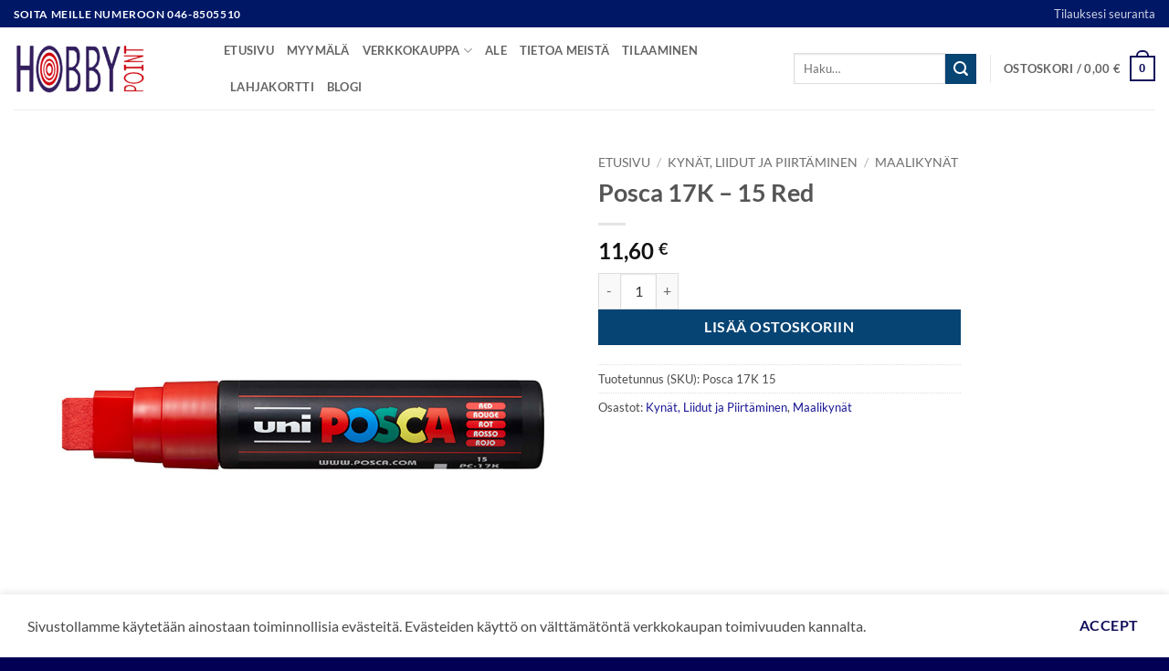

--- FILE ---
content_type: text/html; charset=UTF-8
request_url: https://hobbypoint.fi/kauppa/kynat-liidut-ja-piirtaminen/maalikynat/posca-17k-15-red/
body_size: 22610
content:
<!DOCTYPE html>
<html lang="fi" class="loading-site no-js">
<head>
	<meta charset="UTF-8" />
	<link rel="profile" href="http://gmpg.org/xfn/11" />
	<link rel="pingback" href="https://hobbypoint.fi/xmlrpc.php" />

	<script>(function(html){html.className = html.className.replace(/\bno-js\b/,'js')})(document.documentElement);</script>
<meta name='robots' content='index, follow, max-image-preview:large, max-snippet:-1, max-video-preview:-1' />
<meta name="viewport" content="width=device-width, initial-scale=1" />
	<!-- This site is optimized with the Yoast SEO Premium plugin v26.4 (Yoast SEO v26.4) - https://yoast.com/wordpress/plugins/seo/ -->
	<title>Posca 17K - 15 Red - Hobby Point</title>
	<link rel="canonical" href="https://hobbypoint.fi/kauppa/kynat-liidut-ja-piirtaminen/maalikynat/posca-17k-15-red/" />
	<meta property="og:locale" content="fi_FI" />
	<meta property="og:type" content="article" />
	<meta property="og:title" content="Posca 17K - 15 Red" />
	<meta property="og:description" content="POSCA on korkealaatuinen vesipohjainen maalitussi. Kynän jälki on peittävä ja se soveltuu hyvin erilaisille pinnoille kuten kartongille, kivelle, tekstiileille, puulle, muoville, keramiikalle, metallille ja lasille. Useimmilla pinnoilla suositellaan käytettäväksi suojaavaa lakkaa ja uunissa kuumentamista, jotta lopputuloksesta tulee kestävä. PC-17K kynän akryylikärki on leveä 15 mm tasaterä. Huomioithan että sävy on suuntaa-antava ja voi vääristyä käyttämäsi [...]" />
	<meta property="og:url" content="https://hobbypoint.fi/kauppa/kynat-liidut-ja-piirtaminen/maalikynat/posca-17k-15-red/" />
	<meta property="og:site_name" content="Hobby Point" />
	<meta property="article:publisher" content="https://www.facebook.com/helsinkihobbypoint" />
	<meta property="article:modified_time" content="2023-09-10T09:15:33+00:00" />
	<meta property="og:image" content="https://hobbypoint.fi/wp-content/uploads/pc-17k-15.jpg" />
	<meta property="og:image:width" content="800" />
	<meta property="og:image:height" content="800" />
	<meta property="og:image:type" content="image/jpeg" />
	<meta name="twitter:card" content="summary_large_image" />
	<meta name="twitter:label1" content="Arvioitu lukuaika" />
	<meta name="twitter:data1" content="1 minuutti" />
	<script type="application/ld+json" class="yoast-schema-graph">{"@context":"https://schema.org","@graph":[{"@type":"WebPage","@id":"https://hobbypoint.fi/kauppa/kynat-liidut-ja-piirtaminen/maalikynat/posca-17k-15-red/","url":"https://hobbypoint.fi/kauppa/kynat-liidut-ja-piirtaminen/maalikynat/posca-17k-15-red/","name":"Posca 17K - 15 Red - Hobby Point","isPartOf":{"@id":"https://hobbypoint.fi/#website"},"primaryImageOfPage":{"@id":"https://hobbypoint.fi/kauppa/kynat-liidut-ja-piirtaminen/maalikynat/posca-17k-15-red/#primaryimage"},"image":{"@id":"https://hobbypoint.fi/kauppa/kynat-liidut-ja-piirtaminen/maalikynat/posca-17k-15-red/#primaryimage"},"thumbnailUrl":"https://hobbypoint.fi/wp-content/uploads/pc-17k-15.jpg","datePublished":"2023-09-10T09:13:30+00:00","dateModified":"2023-09-10T09:15:33+00:00","breadcrumb":{"@id":"https://hobbypoint.fi/kauppa/kynat-liidut-ja-piirtaminen/maalikynat/posca-17k-15-red/#breadcrumb"},"inLanguage":"fi","potentialAction":[{"@type":"ReadAction","target":["https://hobbypoint.fi/kauppa/kynat-liidut-ja-piirtaminen/maalikynat/posca-17k-15-red/"]}]},{"@type":"ImageObject","inLanguage":"fi","@id":"https://hobbypoint.fi/kauppa/kynat-liidut-ja-piirtaminen/maalikynat/posca-17k-15-red/#primaryimage","url":"https://hobbypoint.fi/wp-content/uploads/pc-17k-15.jpg","contentUrl":"https://hobbypoint.fi/wp-content/uploads/pc-17k-15.jpg","width":800,"height":800},{"@type":"BreadcrumbList","@id":"https://hobbypoint.fi/kauppa/kynat-liidut-ja-piirtaminen/maalikynat/posca-17k-15-red/#breadcrumb","itemListElement":[{"@type":"ListItem","position":1,"name":"Etusivu","item":"https://hobbypoint.fi/"},{"@type":"ListItem","position":2,"name":"Verkkokauppa","item":"https://hobbypoint.fi/verkkokauppa/"},{"@type":"ListItem","position":3,"name":"Posca 17K &#8211; 15 Red"}]},{"@type":"WebSite","@id":"https://hobbypoint.fi/#website","url":"https://hobbypoint.fi/","name":"Hobby Point","description":"Askartelun ammattilainen","publisher":{"@id":"https://hobbypoint.fi/#organization"},"potentialAction":[{"@type":"SearchAction","target":{"@type":"EntryPoint","urlTemplate":"https://hobbypoint.fi/?s={search_term_string}"},"query-input":{"@type":"PropertyValueSpecification","valueRequired":true,"valueName":"search_term_string"}}],"inLanguage":"fi"},{"@type":"Organization","@id":"https://hobbypoint.fi/#organization","name":"Hobby Point","url":"https://hobbypoint.fi/","logo":{"@type":"ImageObject","inLanguage":"fi","@id":"https://hobbypoint.fi/#/schema/logo/image/","url":"https://hobbypoint.fi/wp-content/uploads/logo_326x120.png","contentUrl":"https://hobbypoint.fi/wp-content/uploads/logo_326x120.png","width":326,"height":120,"caption":"Hobby Point"},"image":{"@id":"https://hobbypoint.fi/#/schema/logo/image/"},"sameAs":["https://www.facebook.com/helsinkihobbypoint"]}]}</script>
	<!-- / Yoast SEO Premium plugin. -->


<link rel='prefetch' href='https://hobbypoint.fi/wp-content/themes/flatsome/assets/js/flatsome.js?ver=e2eddd6c228105dac048' />
<link rel='prefetch' href='https://hobbypoint.fi/wp-content/themes/flatsome/assets/js/chunk.slider.js?ver=3.20.3' />
<link rel='prefetch' href='https://hobbypoint.fi/wp-content/themes/flatsome/assets/js/chunk.popups.js?ver=3.20.3' />
<link rel='prefetch' href='https://hobbypoint.fi/wp-content/themes/flatsome/assets/js/chunk.tooltips.js?ver=3.20.3' />
<link rel='prefetch' href='https://hobbypoint.fi/wp-content/themes/flatsome/assets/js/woocommerce.js?ver=1c9be63d628ff7c3ff4c' />
<link rel="alternate" type="application/rss+xml" title="Hobby Point &raquo; syöte" href="https://hobbypoint.fi/feed/" />
<link rel="alternate" type="application/rss+xml" title="Hobby Point &raquo; kommenttien syöte" href="https://hobbypoint.fi/comments/feed/" />
<link rel="alternate" title="oEmbed (JSON)" type="application/json+oembed" href="https://hobbypoint.fi/wp-json/oembed/1.0/embed?url=https%3A%2F%2Fhobbypoint.fi%2Fkauppa%2Fkynat-liidut-ja-piirtaminen%2Fmaalikynat%2Fposca-17k-15-red%2F" />
<link rel="alternate" title="oEmbed (XML)" type="text/xml+oembed" href="https://hobbypoint.fi/wp-json/oembed/1.0/embed?url=https%3A%2F%2Fhobbypoint.fi%2Fkauppa%2Fkynat-liidut-ja-piirtaminen%2Fmaalikynat%2Fposca-17k-15-red%2F&#038;format=xml" />
<style id='wp-img-auto-sizes-contain-inline-css' type='text/css'>
img:is([sizes=auto i],[sizes^="auto," i]){contain-intrinsic-size:3000px 1500px}
/*# sourceURL=wp-img-auto-sizes-contain-inline-css */
</style>
<style id='wp-emoji-styles-inline-css' type='text/css'>

	img.wp-smiley, img.emoji {
		display: inline !important;
		border: none !important;
		box-shadow: none !important;
		height: 1em !important;
		width: 1em !important;
		margin: 0 0.07em !important;
		vertical-align: -0.1em !important;
		background: none !important;
		padding: 0 !important;
	}
/*# sourceURL=wp-emoji-styles-inline-css */
</style>
<style id='wp-block-library-inline-css' type='text/css'>
:root{--wp-block-synced-color:#7a00df;--wp-block-synced-color--rgb:122,0,223;--wp-bound-block-color:var(--wp-block-synced-color);--wp-editor-canvas-background:#ddd;--wp-admin-theme-color:#007cba;--wp-admin-theme-color--rgb:0,124,186;--wp-admin-theme-color-darker-10:#006ba1;--wp-admin-theme-color-darker-10--rgb:0,107,160.5;--wp-admin-theme-color-darker-20:#005a87;--wp-admin-theme-color-darker-20--rgb:0,90,135;--wp-admin-border-width-focus:2px}@media (min-resolution:192dpi){:root{--wp-admin-border-width-focus:1.5px}}.wp-element-button{cursor:pointer}:root .has-very-light-gray-background-color{background-color:#eee}:root .has-very-dark-gray-background-color{background-color:#313131}:root .has-very-light-gray-color{color:#eee}:root .has-very-dark-gray-color{color:#313131}:root .has-vivid-green-cyan-to-vivid-cyan-blue-gradient-background{background:linear-gradient(135deg,#00d084,#0693e3)}:root .has-purple-crush-gradient-background{background:linear-gradient(135deg,#34e2e4,#4721fb 50%,#ab1dfe)}:root .has-hazy-dawn-gradient-background{background:linear-gradient(135deg,#faaca8,#dad0ec)}:root .has-subdued-olive-gradient-background{background:linear-gradient(135deg,#fafae1,#67a671)}:root .has-atomic-cream-gradient-background{background:linear-gradient(135deg,#fdd79a,#004a59)}:root .has-nightshade-gradient-background{background:linear-gradient(135deg,#330968,#31cdcf)}:root .has-midnight-gradient-background{background:linear-gradient(135deg,#020381,#2874fc)}:root{--wp--preset--font-size--normal:16px;--wp--preset--font-size--huge:42px}.has-regular-font-size{font-size:1em}.has-larger-font-size{font-size:2.625em}.has-normal-font-size{font-size:var(--wp--preset--font-size--normal)}.has-huge-font-size{font-size:var(--wp--preset--font-size--huge)}.has-text-align-center{text-align:center}.has-text-align-left{text-align:left}.has-text-align-right{text-align:right}.has-fit-text{white-space:nowrap!important}#end-resizable-editor-section{display:none}.aligncenter{clear:both}.items-justified-left{justify-content:flex-start}.items-justified-center{justify-content:center}.items-justified-right{justify-content:flex-end}.items-justified-space-between{justify-content:space-between}.screen-reader-text{border:0;clip-path:inset(50%);height:1px;margin:-1px;overflow:hidden;padding:0;position:absolute;width:1px;word-wrap:normal!important}.screen-reader-text:focus{background-color:#ddd;clip-path:none;color:#444;display:block;font-size:1em;height:auto;left:5px;line-height:normal;padding:15px 23px 14px;text-decoration:none;top:5px;width:auto;z-index:100000}html :where(.has-border-color){border-style:solid}html :where([style*=border-top-color]){border-top-style:solid}html :where([style*=border-right-color]){border-right-style:solid}html :where([style*=border-bottom-color]){border-bottom-style:solid}html :where([style*=border-left-color]){border-left-style:solid}html :where([style*=border-width]){border-style:solid}html :where([style*=border-top-width]){border-top-style:solid}html :where([style*=border-right-width]){border-right-style:solid}html :where([style*=border-bottom-width]){border-bottom-style:solid}html :where([style*=border-left-width]){border-left-style:solid}html :where(img[class*=wp-image-]){height:auto;max-width:100%}:where(figure){margin:0 0 1em}html :where(.is-position-sticky){--wp-admin--admin-bar--position-offset:var(--wp-admin--admin-bar--height,0px)}@media screen and (max-width:600px){html :where(.is-position-sticky){--wp-admin--admin-bar--position-offset:0px}}

/*# sourceURL=wp-block-library-inline-css */
</style><link rel='stylesheet' id='wc-blocks-style-css' href='https://hobbypoint.fi/wp-content/plugins/woocommerce/assets/client/blocks/wc-blocks.css?ver=wc-10.3.5' type='text/css' media='all' />
<style id='global-styles-inline-css' type='text/css'>
:root{--wp--preset--aspect-ratio--square: 1;--wp--preset--aspect-ratio--4-3: 4/3;--wp--preset--aspect-ratio--3-4: 3/4;--wp--preset--aspect-ratio--3-2: 3/2;--wp--preset--aspect-ratio--2-3: 2/3;--wp--preset--aspect-ratio--16-9: 16/9;--wp--preset--aspect-ratio--9-16: 9/16;--wp--preset--color--black: #000000;--wp--preset--color--cyan-bluish-gray: #abb8c3;--wp--preset--color--white: #ffffff;--wp--preset--color--pale-pink: #f78da7;--wp--preset--color--vivid-red: #cf2e2e;--wp--preset--color--luminous-vivid-orange: #ff6900;--wp--preset--color--luminous-vivid-amber: #fcb900;--wp--preset--color--light-green-cyan: #7bdcb5;--wp--preset--color--vivid-green-cyan: #00d084;--wp--preset--color--pale-cyan-blue: #8ed1fc;--wp--preset--color--vivid-cyan-blue: #0693e3;--wp--preset--color--vivid-purple: #9b51e0;--wp--preset--color--primary: #12105b;--wp--preset--color--secondary: #064474;--wp--preset--color--success: #627D47;--wp--preset--color--alert: #b20000;--wp--preset--gradient--vivid-cyan-blue-to-vivid-purple: linear-gradient(135deg,rgb(6,147,227) 0%,rgb(155,81,224) 100%);--wp--preset--gradient--light-green-cyan-to-vivid-green-cyan: linear-gradient(135deg,rgb(122,220,180) 0%,rgb(0,208,130) 100%);--wp--preset--gradient--luminous-vivid-amber-to-luminous-vivid-orange: linear-gradient(135deg,rgb(252,185,0) 0%,rgb(255,105,0) 100%);--wp--preset--gradient--luminous-vivid-orange-to-vivid-red: linear-gradient(135deg,rgb(255,105,0) 0%,rgb(207,46,46) 100%);--wp--preset--gradient--very-light-gray-to-cyan-bluish-gray: linear-gradient(135deg,rgb(238,238,238) 0%,rgb(169,184,195) 100%);--wp--preset--gradient--cool-to-warm-spectrum: linear-gradient(135deg,rgb(74,234,220) 0%,rgb(151,120,209) 20%,rgb(207,42,186) 40%,rgb(238,44,130) 60%,rgb(251,105,98) 80%,rgb(254,248,76) 100%);--wp--preset--gradient--blush-light-purple: linear-gradient(135deg,rgb(255,206,236) 0%,rgb(152,150,240) 100%);--wp--preset--gradient--blush-bordeaux: linear-gradient(135deg,rgb(254,205,165) 0%,rgb(254,45,45) 50%,rgb(107,0,62) 100%);--wp--preset--gradient--luminous-dusk: linear-gradient(135deg,rgb(255,203,112) 0%,rgb(199,81,192) 50%,rgb(65,88,208) 100%);--wp--preset--gradient--pale-ocean: linear-gradient(135deg,rgb(255,245,203) 0%,rgb(182,227,212) 50%,rgb(51,167,181) 100%);--wp--preset--gradient--electric-grass: linear-gradient(135deg,rgb(202,248,128) 0%,rgb(113,206,126) 100%);--wp--preset--gradient--midnight: linear-gradient(135deg,rgb(2,3,129) 0%,rgb(40,116,252) 100%);--wp--preset--font-size--small: 13px;--wp--preset--font-size--medium: 20px;--wp--preset--font-size--large: 36px;--wp--preset--font-size--x-large: 42px;--wp--preset--spacing--20: 0.44rem;--wp--preset--spacing--30: 0.67rem;--wp--preset--spacing--40: 1rem;--wp--preset--spacing--50: 1.5rem;--wp--preset--spacing--60: 2.25rem;--wp--preset--spacing--70: 3.38rem;--wp--preset--spacing--80: 5.06rem;--wp--preset--shadow--natural: 6px 6px 9px rgba(0, 0, 0, 0.2);--wp--preset--shadow--deep: 12px 12px 50px rgba(0, 0, 0, 0.4);--wp--preset--shadow--sharp: 6px 6px 0px rgba(0, 0, 0, 0.2);--wp--preset--shadow--outlined: 6px 6px 0px -3px rgb(255, 255, 255), 6px 6px rgb(0, 0, 0);--wp--preset--shadow--crisp: 6px 6px 0px rgb(0, 0, 0);}:where(body) { margin: 0; }.wp-site-blocks > .alignleft { float: left; margin-right: 2em; }.wp-site-blocks > .alignright { float: right; margin-left: 2em; }.wp-site-blocks > .aligncenter { justify-content: center; margin-left: auto; margin-right: auto; }:where(.is-layout-flex){gap: 0.5em;}:where(.is-layout-grid){gap: 0.5em;}.is-layout-flow > .alignleft{float: left;margin-inline-start: 0;margin-inline-end: 2em;}.is-layout-flow > .alignright{float: right;margin-inline-start: 2em;margin-inline-end: 0;}.is-layout-flow > .aligncenter{margin-left: auto !important;margin-right: auto !important;}.is-layout-constrained > .alignleft{float: left;margin-inline-start: 0;margin-inline-end: 2em;}.is-layout-constrained > .alignright{float: right;margin-inline-start: 2em;margin-inline-end: 0;}.is-layout-constrained > .aligncenter{margin-left: auto !important;margin-right: auto !important;}.is-layout-constrained > :where(:not(.alignleft):not(.alignright):not(.alignfull)){margin-left: auto !important;margin-right: auto !important;}body .is-layout-flex{display: flex;}.is-layout-flex{flex-wrap: wrap;align-items: center;}.is-layout-flex > :is(*, div){margin: 0;}body .is-layout-grid{display: grid;}.is-layout-grid > :is(*, div){margin: 0;}body{padding-top: 0px;padding-right: 0px;padding-bottom: 0px;padding-left: 0px;}a:where(:not(.wp-element-button)){text-decoration: none;}:root :where(.wp-element-button, .wp-block-button__link){background-color: #32373c;border-width: 0;color: #fff;font-family: inherit;font-size: inherit;font-style: inherit;font-weight: inherit;letter-spacing: inherit;line-height: inherit;padding-top: calc(0.667em + 2px);padding-right: calc(1.333em + 2px);padding-bottom: calc(0.667em + 2px);padding-left: calc(1.333em + 2px);text-decoration: none;text-transform: inherit;}.has-black-color{color: var(--wp--preset--color--black) !important;}.has-cyan-bluish-gray-color{color: var(--wp--preset--color--cyan-bluish-gray) !important;}.has-white-color{color: var(--wp--preset--color--white) !important;}.has-pale-pink-color{color: var(--wp--preset--color--pale-pink) !important;}.has-vivid-red-color{color: var(--wp--preset--color--vivid-red) !important;}.has-luminous-vivid-orange-color{color: var(--wp--preset--color--luminous-vivid-orange) !important;}.has-luminous-vivid-amber-color{color: var(--wp--preset--color--luminous-vivid-amber) !important;}.has-light-green-cyan-color{color: var(--wp--preset--color--light-green-cyan) !important;}.has-vivid-green-cyan-color{color: var(--wp--preset--color--vivid-green-cyan) !important;}.has-pale-cyan-blue-color{color: var(--wp--preset--color--pale-cyan-blue) !important;}.has-vivid-cyan-blue-color{color: var(--wp--preset--color--vivid-cyan-blue) !important;}.has-vivid-purple-color{color: var(--wp--preset--color--vivid-purple) !important;}.has-primary-color{color: var(--wp--preset--color--primary) !important;}.has-secondary-color{color: var(--wp--preset--color--secondary) !important;}.has-success-color{color: var(--wp--preset--color--success) !important;}.has-alert-color{color: var(--wp--preset--color--alert) !important;}.has-black-background-color{background-color: var(--wp--preset--color--black) !important;}.has-cyan-bluish-gray-background-color{background-color: var(--wp--preset--color--cyan-bluish-gray) !important;}.has-white-background-color{background-color: var(--wp--preset--color--white) !important;}.has-pale-pink-background-color{background-color: var(--wp--preset--color--pale-pink) !important;}.has-vivid-red-background-color{background-color: var(--wp--preset--color--vivid-red) !important;}.has-luminous-vivid-orange-background-color{background-color: var(--wp--preset--color--luminous-vivid-orange) !important;}.has-luminous-vivid-amber-background-color{background-color: var(--wp--preset--color--luminous-vivid-amber) !important;}.has-light-green-cyan-background-color{background-color: var(--wp--preset--color--light-green-cyan) !important;}.has-vivid-green-cyan-background-color{background-color: var(--wp--preset--color--vivid-green-cyan) !important;}.has-pale-cyan-blue-background-color{background-color: var(--wp--preset--color--pale-cyan-blue) !important;}.has-vivid-cyan-blue-background-color{background-color: var(--wp--preset--color--vivid-cyan-blue) !important;}.has-vivid-purple-background-color{background-color: var(--wp--preset--color--vivid-purple) !important;}.has-primary-background-color{background-color: var(--wp--preset--color--primary) !important;}.has-secondary-background-color{background-color: var(--wp--preset--color--secondary) !important;}.has-success-background-color{background-color: var(--wp--preset--color--success) !important;}.has-alert-background-color{background-color: var(--wp--preset--color--alert) !important;}.has-black-border-color{border-color: var(--wp--preset--color--black) !important;}.has-cyan-bluish-gray-border-color{border-color: var(--wp--preset--color--cyan-bluish-gray) !important;}.has-white-border-color{border-color: var(--wp--preset--color--white) !important;}.has-pale-pink-border-color{border-color: var(--wp--preset--color--pale-pink) !important;}.has-vivid-red-border-color{border-color: var(--wp--preset--color--vivid-red) !important;}.has-luminous-vivid-orange-border-color{border-color: var(--wp--preset--color--luminous-vivid-orange) !important;}.has-luminous-vivid-amber-border-color{border-color: var(--wp--preset--color--luminous-vivid-amber) !important;}.has-light-green-cyan-border-color{border-color: var(--wp--preset--color--light-green-cyan) !important;}.has-vivid-green-cyan-border-color{border-color: var(--wp--preset--color--vivid-green-cyan) !important;}.has-pale-cyan-blue-border-color{border-color: var(--wp--preset--color--pale-cyan-blue) !important;}.has-vivid-cyan-blue-border-color{border-color: var(--wp--preset--color--vivid-cyan-blue) !important;}.has-vivid-purple-border-color{border-color: var(--wp--preset--color--vivid-purple) !important;}.has-primary-border-color{border-color: var(--wp--preset--color--primary) !important;}.has-secondary-border-color{border-color: var(--wp--preset--color--secondary) !important;}.has-success-border-color{border-color: var(--wp--preset--color--success) !important;}.has-alert-border-color{border-color: var(--wp--preset--color--alert) !important;}.has-vivid-cyan-blue-to-vivid-purple-gradient-background{background: var(--wp--preset--gradient--vivid-cyan-blue-to-vivid-purple) !important;}.has-light-green-cyan-to-vivid-green-cyan-gradient-background{background: var(--wp--preset--gradient--light-green-cyan-to-vivid-green-cyan) !important;}.has-luminous-vivid-amber-to-luminous-vivid-orange-gradient-background{background: var(--wp--preset--gradient--luminous-vivid-amber-to-luminous-vivid-orange) !important;}.has-luminous-vivid-orange-to-vivid-red-gradient-background{background: var(--wp--preset--gradient--luminous-vivid-orange-to-vivid-red) !important;}.has-very-light-gray-to-cyan-bluish-gray-gradient-background{background: var(--wp--preset--gradient--very-light-gray-to-cyan-bluish-gray) !important;}.has-cool-to-warm-spectrum-gradient-background{background: var(--wp--preset--gradient--cool-to-warm-spectrum) !important;}.has-blush-light-purple-gradient-background{background: var(--wp--preset--gradient--blush-light-purple) !important;}.has-blush-bordeaux-gradient-background{background: var(--wp--preset--gradient--blush-bordeaux) !important;}.has-luminous-dusk-gradient-background{background: var(--wp--preset--gradient--luminous-dusk) !important;}.has-pale-ocean-gradient-background{background: var(--wp--preset--gradient--pale-ocean) !important;}.has-electric-grass-gradient-background{background: var(--wp--preset--gradient--electric-grass) !important;}.has-midnight-gradient-background{background: var(--wp--preset--gradient--midnight) !important;}.has-small-font-size{font-size: var(--wp--preset--font-size--small) !important;}.has-medium-font-size{font-size: var(--wp--preset--font-size--medium) !important;}.has-large-font-size{font-size: var(--wp--preset--font-size--large) !important;}.has-x-large-font-size{font-size: var(--wp--preset--font-size--x-large) !important;}
/*# sourceURL=global-styles-inline-css */
</style>

<link rel='stylesheet' id='contact-form-7-css' href='https://hobbypoint.fi/wp-content/plugins/contact-form-7/includes/css/styles.css?ver=6.1.3' type='text/css' media='all' />
<link rel='stylesheet' id='photoswipe-css' href='https://hobbypoint.fi/wp-content/plugins/woocommerce/assets/css/photoswipe/photoswipe.min.css?ver=10.3.5' type='text/css' media='all' />
<link rel='stylesheet' id='photoswipe-default-skin-css' href='https://hobbypoint.fi/wp-content/plugins/woocommerce/assets/css/photoswipe/default-skin/default-skin.min.css?ver=10.3.5' type='text/css' media='all' />
<style id='woocommerce-inline-inline-css' type='text/css'>
.woocommerce form .form-row .required { visibility: visible; }
/*# sourceURL=woocommerce-inline-inline-css */
</style>
<link rel='stylesheet' id='brands-styles-css' href='https://hobbypoint.fi/wp-content/plugins/woocommerce/assets/css/brands.css?ver=10.3.5' type='text/css' media='all' />
<link rel='stylesheet' id='guaven_woos-css' href='https://hobbypoint.fi/wp-content/plugins/woo-search-box/public/assets/guaven_woos.css?ver=183.212' type='text/css' media='all' />
<link rel='stylesheet' id='guaven_woos_layout-css' href='https://hobbypoint.fi/wp-content/plugins/woo-search-box/public/assets/gws_layouts/default.css?ver=183.212' type='text/css' media='all' />
<link rel='stylesheet' id='flatsome-main-css' href='https://hobbypoint.fi/wp-content/themes/flatsome/assets/css/flatsome.css?ver=3.20.3' type='text/css' media='all' />
<style id='flatsome-main-inline-css' type='text/css'>
@font-face {
				font-family: "fl-icons";
				font-display: block;
				src: url(https://hobbypoint.fi/wp-content/themes/flatsome/assets/css/icons/fl-icons.eot?v=3.20.3);
				src:
					url(https://hobbypoint.fi/wp-content/themes/flatsome/assets/css/icons/fl-icons.eot#iefix?v=3.20.3) format("embedded-opentype"),
					url(https://hobbypoint.fi/wp-content/themes/flatsome/assets/css/icons/fl-icons.woff2?v=3.20.3) format("woff2"),
					url(https://hobbypoint.fi/wp-content/themes/flatsome/assets/css/icons/fl-icons.ttf?v=3.20.3) format("truetype"),
					url(https://hobbypoint.fi/wp-content/themes/flatsome/assets/css/icons/fl-icons.woff?v=3.20.3) format("woff"),
					url(https://hobbypoint.fi/wp-content/themes/flatsome/assets/css/icons/fl-icons.svg?v=3.20.3#fl-icons) format("svg");
			}
/*# sourceURL=flatsome-main-inline-css */
</style>
<link rel='stylesheet' id='flatsome-shop-css' href='https://hobbypoint.fi/wp-content/themes/flatsome/assets/css/flatsome-shop.css?ver=3.20.3' type='text/css' media='all' />
<link rel='stylesheet' id='flatsome-style-css' href='https://hobbypoint.fi/wp-content/themes/flatsome-child/style.css?ver=3.0' type='text/css' media='all' />
<script type="text/javascript" src="https://hobbypoint.fi/wp-includes/js/jquery/jquery.min.js?ver=3.7.1" id="jquery-core-js"></script>
<script type="text/javascript" src="https://hobbypoint.fi/wp-includes/js/jquery/jquery-migrate.min.js?ver=3.4.1" id="jquery-migrate-js"></script>
<script type="text/javascript" src="https://hobbypoint.fi/wp-content/plugins/woocommerce/assets/js/jquery-blockui/jquery.blockUI.min.js?ver=2.7.0-wc.10.3.5" id="wc-jquery-blockui-js" data-wp-strategy="defer"></script>
<script type="text/javascript" id="wc-add-to-cart-js-extra">
/* <![CDATA[ */
var wc_add_to_cart_params = {"ajax_url":"/wp-admin/admin-ajax.php","wc_ajax_url":"/?wc-ajax=%%endpoint%%","i18n_view_cart":"N\u00e4yt\u00e4 ostoskori","cart_url":"https://hobbypoint.fi/ostoskori/","is_cart":"","cart_redirect_after_add":"no"};
//# sourceURL=wc-add-to-cart-js-extra
/* ]]> */
</script>
<script type="text/javascript" src="https://hobbypoint.fi/wp-content/plugins/woocommerce/assets/js/frontend/add-to-cart.min.js?ver=10.3.5" id="wc-add-to-cart-js" defer="defer" data-wp-strategy="defer"></script>
<script type="text/javascript" src="https://hobbypoint.fi/wp-content/plugins/woocommerce/assets/js/zoom/jquery.zoom.min.js?ver=1.7.21-wc.10.3.5" id="wc-zoom-js" defer="defer" data-wp-strategy="defer"></script>
<script type="text/javascript" src="https://hobbypoint.fi/wp-content/plugins/woocommerce/assets/js/photoswipe/photoswipe.min.js?ver=4.1.1-wc.10.3.5" id="wc-photoswipe-js" defer="defer" data-wp-strategy="defer"></script>
<script type="text/javascript" src="https://hobbypoint.fi/wp-content/plugins/woocommerce/assets/js/photoswipe/photoswipe-ui-default.min.js?ver=4.1.1-wc.10.3.5" id="wc-photoswipe-ui-default-js" defer="defer" data-wp-strategy="defer"></script>
<script type="text/javascript" id="wc-single-product-js-extra">
/* <![CDATA[ */
var wc_single_product_params = {"i18n_required_rating_text":"Valitse arvostelu, ole hyv\u00e4.","i18n_rating_options":["1/5 t\u00e4hte\u00e4","2/5 t\u00e4hte\u00e4","3/5 t\u00e4hte\u00e4","4/5 t\u00e4hte\u00e4","5/5 t\u00e4hte\u00e4"],"i18n_product_gallery_trigger_text":"View full-screen image gallery","review_rating_required":"yes","flexslider":{"rtl":false,"animation":"slide","smoothHeight":true,"directionNav":false,"controlNav":"thumbnails","slideshow":false,"animationSpeed":500,"animationLoop":false,"allowOneSlide":false},"zoom_enabled":"1","zoom_options":[],"photoswipe_enabled":"1","photoswipe_options":{"shareEl":false,"closeOnScroll":false,"history":false,"hideAnimationDuration":0,"showAnimationDuration":0},"flexslider_enabled":""};
//# sourceURL=wc-single-product-js-extra
/* ]]> */
</script>
<script type="text/javascript" src="https://hobbypoint.fi/wp-content/plugins/woocommerce/assets/js/frontend/single-product.min.js?ver=10.3.5" id="wc-single-product-js" defer="defer" data-wp-strategy="defer"></script>
<script type="text/javascript" src="https://hobbypoint.fi/wp-content/plugins/woocommerce/assets/js/js-cookie/js.cookie.min.js?ver=2.1.4-wc.10.3.5" id="wc-js-cookie-js" data-wp-strategy="defer"></script>
<script type="text/javascript" id="wpgmza_data-js-extra">
/* <![CDATA[ */
var wpgmza_google_api_status = {"message":"Engine is not google-maps","code":"ENGINE_NOT_GOOGLE_MAPS"};
//# sourceURL=wpgmza_data-js-extra
/* ]]> */
</script>
<script type="text/javascript" src="https://hobbypoint.fi/wp-content/plugins/wp-google-maps/wpgmza_data.js?ver=6.9" id="wpgmza_data-js"></script>
<link rel="https://api.w.org/" href="https://hobbypoint.fi/wp-json/" /><link rel="alternate" title="JSON" type="application/json" href="https://hobbypoint.fi/wp-json/wp/v2/product/89343" /><link rel="EditURI" type="application/rsd+xml" title="RSD" href="https://hobbypoint.fi/xmlrpc.php?rsd" />
<meta name="generator" content="WordPress 6.9" />
<meta name="generator" content="WooCommerce 10.3.5" />
<link rel='shortlink' href='https://hobbypoint.fi/?p=89343' />
	<noscript><style>.woocommerce-product-gallery{ opacity: 1 !important; }</style></noscript>
	<link rel="icon" href="https://hobbypoint.fi/wp-content/uploads/hobby-point-favicon.png" sizes="32x32" />
<link rel="icon" href="https://hobbypoint.fi/wp-content/uploads/hobby-point-favicon.png" sizes="192x192" />
<link rel="apple-touch-icon" href="https://hobbypoint.fi/wp-content/uploads/hobby-point-favicon.png" />
<meta name="msapplication-TileImage" content="https://hobbypoint.fi/wp-content/uploads/hobby-point-favicon.png" />
<style id="custom-css" type="text/css">:root {--primary-color: #12105b;--fs-color-primary: #12105b;--fs-color-secondary: #064474;--fs-color-success: #627D47;--fs-color-alert: #b20000;--fs-color-base: #4a4a4a;--fs-experimental-link-color: #1b1994;--fs-experimental-link-color-hover: #2d2ad9;}.tooltipster-base {--tooltip-color: #fff;--tooltip-bg-color: #000;}.off-canvas-right .mfp-content, .off-canvas-left .mfp-content {--drawer-width: 300px;}.off-canvas .mfp-content.off-canvas-cart {--drawer-width: 360px;}.container-width, .full-width .ubermenu-nav, .container, .row{max-width: 1410px}.row.row-collapse{max-width: 1380px}.row.row-small{max-width: 1402.5px}.row.row-large{max-width: 1440px}.header-main{height: 90px}#logo img{max-height: 90px}#logo{width:200px;}.header-top{min-height: 30px}.transparent .header-main{height: 90px}.transparent #logo img{max-height: 90px}.has-transparent + .page-title:first-of-type,.has-transparent + #main > .page-title,.has-transparent + #main > div > .page-title,.has-transparent + #main .page-header-wrapper:first-of-type .page-title{padding-top: 120px;}.header.show-on-scroll,.stuck .header-main{height:70px!important}.stuck #logo img{max-height: 70px!important}.search-form{ width: 50%;}.header-bottom {background-color: #f1f1f1}@media (max-width: 549px) {.header-main{height: 70px}#logo img{max-height: 70px}}.nav-dropdown{font-size:69%}.header-top{background-color:#001766!important;}body{font-size: 100%;}@media screen and (max-width: 549px){body{font-size: 100%;}}body{font-family: Lato, sans-serif;}body {font-weight: 400;font-style: normal;}.nav > li > a {font-family: Lato, sans-serif;}.mobile-sidebar-levels-2 .nav > li > ul > li > a {font-family: Lato, sans-serif;}.nav > li > a,.mobile-sidebar-levels-2 .nav > li > ul > li > a {font-weight: 700;font-style: normal;}h1,h2,h3,h4,h5,h6,.heading-font, .off-canvas-center .nav-sidebar.nav-vertical > li > a{font-family: Lato, sans-serif;}h1,h2,h3,h4,h5,h6,.heading-font,.banner h1,.banner h2 {font-weight: 700;font-style: normal;}.alt-font{font-family: "Dancing Script", sans-serif;}.alt-font {font-weight: 400!important;font-style: normal!important;}.has-equal-box-heights .box-image {padding-top: 100%;}.shop-page-title.featured-title .title-bg{ background-image: url(https://hobbypoint.fi/wp-content/uploads/pc-17k-15.jpg)!important;}@media screen and (min-width: 550px){.products .box-vertical .box-image{min-width: 0px!important;width: 0px!important;}}.footer-2{background-color: #12105b}.absolute-footer, html{background-color: #010054}.header-vertical-menu__opener {width: 240px}.nav-vertical-fly-out > li + li {border-top-width: 1px; border-top-style: solid;}.label-new.menu-item > a:after{content:"New";}.label-hot.menu-item > a:after{content:"Hot";}.label-sale.menu-item > a:after{content:"Sale";}.label-popular.menu-item > a:after{content:"Popular";}</style><style id="kirki-inline-styles">/* latin-ext */
@font-face {
  font-family: 'Lato';
  font-style: normal;
  font-weight: 400;
  font-display: swap;
  src: url(https://hobbypoint.fi/wp-content/fonts/lato/S6uyw4BMUTPHjxAwXjeu.woff2) format('woff2');
  unicode-range: U+0100-02BA, U+02BD-02C5, U+02C7-02CC, U+02CE-02D7, U+02DD-02FF, U+0304, U+0308, U+0329, U+1D00-1DBF, U+1E00-1E9F, U+1EF2-1EFF, U+2020, U+20A0-20AB, U+20AD-20C0, U+2113, U+2C60-2C7F, U+A720-A7FF;
}
/* latin */
@font-face {
  font-family: 'Lato';
  font-style: normal;
  font-weight: 400;
  font-display: swap;
  src: url(https://hobbypoint.fi/wp-content/fonts/lato/S6uyw4BMUTPHjx4wXg.woff2) format('woff2');
  unicode-range: U+0000-00FF, U+0131, U+0152-0153, U+02BB-02BC, U+02C6, U+02DA, U+02DC, U+0304, U+0308, U+0329, U+2000-206F, U+20AC, U+2122, U+2191, U+2193, U+2212, U+2215, U+FEFF, U+FFFD;
}
/* latin-ext */
@font-face {
  font-family: 'Lato';
  font-style: normal;
  font-weight: 700;
  font-display: swap;
  src: url(https://hobbypoint.fi/wp-content/fonts/lato/S6u9w4BMUTPHh6UVSwaPGR_p.woff2) format('woff2');
  unicode-range: U+0100-02BA, U+02BD-02C5, U+02C7-02CC, U+02CE-02D7, U+02DD-02FF, U+0304, U+0308, U+0329, U+1D00-1DBF, U+1E00-1E9F, U+1EF2-1EFF, U+2020, U+20A0-20AB, U+20AD-20C0, U+2113, U+2C60-2C7F, U+A720-A7FF;
}
/* latin */
@font-face {
  font-family: 'Lato';
  font-style: normal;
  font-weight: 700;
  font-display: swap;
  src: url(https://hobbypoint.fi/wp-content/fonts/lato/S6u9w4BMUTPHh6UVSwiPGQ.woff2) format('woff2');
  unicode-range: U+0000-00FF, U+0131, U+0152-0153, U+02BB-02BC, U+02C6, U+02DA, U+02DC, U+0304, U+0308, U+0329, U+2000-206F, U+20AC, U+2122, U+2191, U+2193, U+2212, U+2215, U+FEFF, U+FFFD;
}/* vietnamese */
@font-face {
  font-family: 'Dancing Script';
  font-style: normal;
  font-weight: 400;
  font-display: swap;
  src: url(https://hobbypoint.fi/wp-content/fonts/dancing-script/If2cXTr6YS-zF4S-kcSWSVi_sxjsohD9F50Ruu7BMSo3Rep8ltA.woff2) format('woff2');
  unicode-range: U+0102-0103, U+0110-0111, U+0128-0129, U+0168-0169, U+01A0-01A1, U+01AF-01B0, U+0300-0301, U+0303-0304, U+0308-0309, U+0323, U+0329, U+1EA0-1EF9, U+20AB;
}
/* latin-ext */
@font-face {
  font-family: 'Dancing Script';
  font-style: normal;
  font-weight: 400;
  font-display: swap;
  src: url(https://hobbypoint.fi/wp-content/fonts/dancing-script/If2cXTr6YS-zF4S-kcSWSVi_sxjsohD9F50Ruu7BMSo3ROp8ltA.woff2) format('woff2');
  unicode-range: U+0100-02BA, U+02BD-02C5, U+02C7-02CC, U+02CE-02D7, U+02DD-02FF, U+0304, U+0308, U+0329, U+1D00-1DBF, U+1E00-1E9F, U+1EF2-1EFF, U+2020, U+20A0-20AB, U+20AD-20C0, U+2113, U+2C60-2C7F, U+A720-A7FF;
}
/* latin */
@font-face {
  font-family: 'Dancing Script';
  font-style: normal;
  font-weight: 400;
  font-display: swap;
  src: url(https://hobbypoint.fi/wp-content/fonts/dancing-script/If2cXTr6YS-zF4S-kcSWSVi_sxjsohD9F50Ruu7BMSo3Sup8.woff2) format('woff2');
  unicode-range: U+0000-00FF, U+0131, U+0152-0153, U+02BB-02BC, U+02C6, U+02DA, U+02DC, U+0304, U+0308, U+0329, U+2000-206F, U+20AC, U+2122, U+2191, U+2193, U+2212, U+2215, U+FEFF, U+FFFD;
}</style></head>

<body class="wp-singular product-template-default single single-product postid-89343 wp-theme-flatsome wp-child-theme-flatsome-child theme-flatsome woocommerce woocommerce-page woocommerce-no-js woo-variation-gallery woo-variation-gallery-theme-flatsome full-width lightbox nav-dropdown-has-arrow nav-dropdown-has-shadow nav-dropdown-has-border">


<a class="skip-link screen-reader-text" href="#main">Skip to content</a>

<div id="wrapper">

	
	<header id="header" class="header has-sticky sticky-jump">
		<div class="header-wrapper">
			<div id="top-bar" class="header-top hide-for-sticky nav-dark">
    <div class="flex-row container">
      <div class="flex-col hide-for-medium flex-left">
          <ul class="nav nav-left medium-nav-center nav-small  nav-divided">
              <li class="html custom html_topbar_left"><strong class="uppercase">Soita meille numeroon 046-8505510</strong></li>          </ul>
      </div>

      <div class="flex-col hide-for-medium flex-center">
          <ul class="nav nav-center nav-small  nav-divided">
                        </ul>
      </div>

      <div class="flex-col hide-for-medium flex-right">
         <ul class="nav top-bar-nav nav-right nav-small  nav-divided">
              <li id="menu-item-154095" class="menu-item menu-item-type-post_type menu-item-object-page menu-item-154095 menu-item-design-default"><a href="https://hobbypoint.fi/tilauksesi-seuranta/" class="nav-top-link">Tilauksesi seuranta</a></li>
          </ul>
      </div>

            <div class="flex-col show-for-medium flex-grow">
          <ul class="nav nav-center nav-small mobile-nav  nav-divided">
              <li class="html custom html_topbar_left"><strong class="uppercase">Soita meille numeroon 046-8505510</strong></li>          </ul>
      </div>
      
    </div>
</div>
<div id="masthead" class="header-main ">
      <div class="header-inner flex-row container logo-left medium-logo-center" role="navigation">

          <!-- Logo -->
          <div id="logo" class="flex-col logo">
            
<!-- Header logo -->
<a href="https://hobbypoint.fi/" title="Hobby Point - Askartelun ammattilainen" rel="home">
		<img width="340" height="156" src="https://hobbypoint.fi/wp-content/uploads/2019/09/HP_logo.jpg" class="header_logo header-logo" alt="Hobby Point"/><img  width="340" height="156" src="https://hobbypoint.fi/wp-content/uploads/2019/09/HP_logo.jpg" class="header-logo-dark" alt="Hobby Point"/></a>
          </div>

          <!-- Mobile Left Elements -->
          <div class="flex-col show-for-medium flex-left">
            <ul class="mobile-nav nav nav-left ">
                          </ul>
          </div>

          <!-- Left Elements -->
          <div class="flex-col hide-for-medium flex-left
            flex-grow">
            <ul class="header-nav header-nav-main nav nav-left  nav-uppercase" >
              <li id="menu-item-656" class="menu-item menu-item-type-post_type menu-item-object-page menu-item-home menu-item-656 menu-item-design-default"><a href="https://hobbypoint.fi/" class="nav-top-link">Etusivu</a></li>
<li id="menu-item-657" class="menu-item menu-item-type-post_type menu-item-object-page menu-item-657 menu-item-design-default"><a href="https://hobbypoint.fi/myymala/" class="nav-top-link">Myymälä</a></li>
<li id="menu-item-755" class="menu-item menu-item-type-post_type menu-item-object-page menu-item-has-children current_page_parent menu-item-755 menu-item-design-default has-dropdown"><a href="https://hobbypoint.fi/verkkokauppa/" class="nav-top-link" aria-expanded="false" aria-haspopup="menu">Verkkokauppa<i class="icon-angle-down" aria-hidden="true"></i></a>
<ul class="sub-menu nav-dropdown nav-dropdown-default">
	<li id="menu-item-22205" class="menu-item menu-item-type-taxonomy menu-item-object-product_cat menu-item-22205"><a href="https://hobbypoint.fi/tuote-osasto/askartelutarvikkeet/">Askartelutarvikkeet</a></li>
	<li id="menu-item-22206" class="menu-item menu-item-type-taxonomy menu-item-object-product_cat menu-item-22206"><a href="https://hobbypoint.fi/tuote-osasto/helmet-ja-koruosat/">Helmet ja Koruosat</a></li>
	<li id="menu-item-154332" class="menu-item menu-item-type-taxonomy menu-item-object-product_cat menu-item-154332"><a href="https://hobbypoint.fi/tuote-osasto/joulu/">Joulu</a></li>
	<li id="menu-item-22207" class="menu-item menu-item-type-taxonomy menu-item-object-product_cat menu-item-22207"><a href="https://hobbypoint.fi/tuote-osasto/kankaanpaino-ja-varjays/">Kankaanpaino ja -värjäys</a></li>
	<li id="menu-item-22208" class="menu-item menu-item-type-taxonomy menu-item-object-product_cat menu-item-22208"><a href="https://hobbypoint.fi/tuote-osasto/kasityo-ja-ompelu/">Käsityö ja Ompelu</a></li>
	<li id="menu-item-134934" class="menu-item menu-item-type-taxonomy menu-item-object-product_cat menu-item-134934"><a href="https://hobbypoint.fi/tuote-osasto/kynaruiskut-ja-tarvikkeet/">Kynäruiskut ja tarvikkeet</a></li>
	<li id="menu-item-22209" class="menu-item menu-item-type-taxonomy menu-item-object-product_cat current-product-ancestor current-menu-parent current-product-parent menu-item-22209 active"><a href="https://hobbypoint.fi/tuote-osasto/kynat-liidut-ja-piirtaminen/">Kynät, Liidut ja Piirtäminen</a></li>
	<li id="menu-item-101292" class="menu-item menu-item-type-taxonomy menu-item-object-product_cat menu-item-101292"><a href="https://hobbypoint.fi/tuote-osasto/leijat/">Leijat</a></li>
	<li id="menu-item-22210" class="menu-item menu-item-type-taxonomy menu-item-object-product_cat menu-item-22210"><a href="https://hobbypoint.fi/tuote-osasto/liimat-ja-teipit/">Liimat ja Teipit</a></li>
	<li id="menu-item-22211" class="menu-item menu-item-type-taxonomy menu-item-object-product_cat menu-item-22211"><a href="https://hobbypoint.fi/tuote-osasto/maalit-ja-maalaus/">Maalit ja Maalaus</a></li>
	<li id="menu-item-22212" class="menu-item menu-item-type-taxonomy menu-item-object-product_cat menu-item-22212"><a href="https://hobbypoint.fi/tuote-osasto/maisemointi/">Maisemointi</a></li>
	<li id="menu-item-22213" class="menu-item menu-item-type-taxonomy menu-item-object-product_cat menu-item-22213"><a href="https://hobbypoint.fi/tuote-osasto/massat-ja-muotoilu/">Massat ja muotoilu</a></li>
	<li id="menu-item-22214" class="menu-item menu-item-type-taxonomy menu-item-object-product_cat menu-item-22214"><a href="https://hobbypoint.fi/tuote-osasto/metallit-muovit-ja-styrox/">Metallit, Muovit ja Styrox</a></li>
	<li id="menu-item-60212" class="menu-item menu-item-type-taxonomy menu-item-object-product_cat menu-item-60212"><a href="https://hobbypoint.fi/tuote-osasto/muottiaineet-ja-muotit/">Muottiaineet ja Muotit</a></li>
	<li id="menu-item-123490" class="menu-item menu-item-type-taxonomy menu-item-object-product_cat menu-item-123490"><a href="https://hobbypoint.fi/tuote-osasto/muovirakennussarjat/">Muovirakennussarjat</a></li>
	<li id="menu-item-22216" class="menu-item menu-item-type-taxonomy menu-item-object-product_cat menu-item-22216"><a href="https://hobbypoint.fi/tuote-osasto/paperit-ja-pahvit/">Paperit ja Pahvit</a></li>
	<li id="menu-item-22217" class="menu-item menu-item-type-taxonomy menu-item-object-product_cat menu-item-22217"><a href="https://hobbypoint.fi/tuote-osasto/pienoisrautatiet/">Pienoisrautatiet</a></li>
	<li id="menu-item-22218" class="menu-item menu-item-type-taxonomy menu-item-object-product_cat menu-item-22218"><a href="https://hobbypoint.fi/tuote-osasto/puu-ja-korkki/">Puu ja Korkki</a></li>
	<li id="menu-item-22219" class="menu-item menu-item-type-taxonomy menu-item-object-product_cat menu-item-22219"><a href="https://hobbypoint.fi/tuote-osasto/radio-ohjattavat/">Radio-ohjattavat</a></li>
	<li id="menu-item-64618" class="menu-item menu-item-type-taxonomy menu-item-object-product_cat menu-item-64618"><a href="https://hobbypoint.fi/tuote-osasto/rakennussarjat-ja-pienoismallit/">Rakennussarjat ja Pienoismallit</a></li>
	<li id="menu-item-154324" class="menu-item menu-item-type-taxonomy menu-item-object-product_cat menu-item-154324"><a href="https://hobbypoint.fi/tuote-osasto/tuoteluettelot-ja-lehdet/">Tuoteluettelot ja -lehdet</a></li>
	<li id="menu-item-22221" class="menu-item menu-item-type-taxonomy menu-item-object-product_cat menu-item-22221"><a href="https://hobbypoint.fi/tuote-osasto/tyokalut-ja-tyovalineet/">Työkalut ja Työvälineet</a></li>
</ul>
</li>
<li id="menu-item-154369" class="menu-item menu-item-type-post_type menu-item-object-page menu-item-154369 menu-item-design-default"><a href="https://hobbypoint.fi/ale/" class="nav-top-link">Ale</a></li>
<li id="menu-item-658" class="menu-item menu-item-type-post_type menu-item-object-page menu-item-658 menu-item-design-default"><a href="https://hobbypoint.fi/tietoameista/" class="nav-top-link">Tietoa meistä</a></li>
<li id="menu-item-53361" class="menu-item menu-item-type-post_type menu-item-object-page menu-item-53361 menu-item-design-default"><a href="https://hobbypoint.fi/tilaaminen/" class="nav-top-link">Tilaaminen</a></li>
<li id="menu-item-154360" class="menu-item menu-item-type-custom menu-item-object-custom menu-item-154360 menu-item-design-default"><a href="https://hobbypoint.fi/kauppa/Ei-luokiteltu/lahjakortti/" class="nav-top-link">Lahjakortti</a></li>
<li id="menu-item-655" class="menu-item menu-item-type-post_type menu-item-object-page menu-item-655 menu-item-design-default"><a href="https://hobbypoint.fi/blogi/" class="nav-top-link">Blogi</a></li>
            </ul>
          </div>

          <!-- Right Elements -->
          <div class="flex-col hide-for-medium flex-right">
            <ul class="header-nav header-nav-main nav nav-right  nav-uppercase">
              <li class="header-search-form search-form html relative has-icon">
	<div class="header-search-form-wrapper">
		<div class="searchform-wrapper ux-search-box relative is-normal"><form role="search" method="get" class="searchform" action="https://hobbypoint.fi/">
	<div class="flex-row relative">
						<div class="flex-col flex-grow">
			<label class="screen-reader-text" for="woocommerce-product-search-field-0">Etsi:</label>
			<input type="search" id="woocommerce-product-search-field-0" class="search-field mb-0" placeholder="Haku&hellip;" value="" name="s" />
			<input type="hidden" name="post_type" value="product" />
					</div>
		<div class="flex-col">
			<button type="submit" value="Haku" class="ux-search-submit submit-button secondary button  icon mb-0" aria-label="Submit">
				<i class="icon-search" aria-hidden="true"></i>			</button>
		</div>
	</div>
	<div class="live-search-results text-left z-top"></div>
</form>
</div>	</div>
</li>
<li class="header-divider"></li><li class="cart-item has-icon has-dropdown">

<a href="https://hobbypoint.fi/ostoskori/" class="header-cart-link nav-top-link is-small" title="Ostoskori" aria-label="Näytä ostoskori" aria-expanded="false" aria-haspopup="true" role="button" data-flatsome-role-button>

<span class="header-cart-title">
   Ostoskori   /      <span class="cart-price"><span class="woocommerce-Price-amount amount"><bdi>0,00&nbsp;<span class="woocommerce-Price-currencySymbol">&euro;</span></bdi></span></span>
  </span>

    <span class="cart-icon image-icon">
    <strong>0</strong>
  </span>
  </a>

 <ul class="nav-dropdown nav-dropdown-default">
    <li class="html widget_shopping_cart">
      <div class="widget_shopping_cart_content">
        

	<div class="ux-mini-cart-empty flex flex-row-col text-center pt pb">
				<div class="ux-mini-cart-empty-icon">
			<svg aria-hidden="true" xmlns="http://www.w3.org/2000/svg" viewBox="0 0 17 19" style="opacity:.1;height:80px;">
				<path d="M8.5 0C6.7 0 5.3 1.2 5.3 2.7v2H2.1c-.3 0-.6.3-.7.7L0 18.2c0 .4.2.8.6.8h15.7c.4 0 .7-.3.7-.7v-.1L15.6 5.4c0-.3-.3-.6-.7-.6h-3.2v-2c0-1.6-1.4-2.8-3.2-2.8zM6.7 2.7c0-.8.8-1.4 1.8-1.4s1.8.6 1.8 1.4v2H6.7v-2zm7.5 3.4 1.3 11.5h-14L2.8 6.1h2.5v1.4c0 .4.3.7.7.7.4 0 .7-.3.7-.7V6.1h3.5v1.4c0 .4.3.7.7.7s.7-.3.7-.7V6.1h2.6z" fill-rule="evenodd" clip-rule="evenodd" fill="currentColor"></path>
			</svg>
		</div>
				<p class="woocommerce-mini-cart__empty-message empty">Ostoskori on tyhjä.</p>
					<p class="return-to-shop">
				<a class="button primary wc-backward" href="https://hobbypoint.fi/verkkokauppa/">
					Takaisin kauppaan				</a>
			</p>
				</div>


      </div>
    </li>
     </ul>

</li>
            </ul>
          </div>

          <!-- Mobile Right Elements -->
          <div class="flex-col show-for-medium flex-right">
            <ul class="mobile-nav nav nav-right ">
              <li class="header-divider"></li><li class="cart-item has-icon">


		<a href="https://hobbypoint.fi/ostoskori/" class="header-cart-link nav-top-link is-small off-canvas-toggle" title="Ostoskori" aria-label="Näytä ostoskori" aria-expanded="false" aria-haspopup="dialog" role="button" data-open="#cart-popup" data-class="off-canvas-cart" data-pos="right" aria-controls="cart-popup" data-flatsome-role-button>

    <span class="cart-icon image-icon">
    <strong>0</strong>
  </span>
  </a>


  <!-- Cart Sidebar Popup -->
  <div id="cart-popup" class="mfp-hide">
  <div class="cart-popup-inner inner-padding cart-popup-inner--sticky">
      <div class="cart-popup-title text-center">
          <span class="heading-font uppercase">Ostoskori</span>
          <div class="is-divider"></div>
      </div>
	  <div class="widget_shopping_cart">
		  <div class="widget_shopping_cart_content">
			  

	<div class="ux-mini-cart-empty flex flex-row-col text-center pt pb">
				<div class="ux-mini-cart-empty-icon">
			<svg aria-hidden="true" xmlns="http://www.w3.org/2000/svg" viewBox="0 0 17 19" style="opacity:.1;height:80px;">
				<path d="M8.5 0C6.7 0 5.3 1.2 5.3 2.7v2H2.1c-.3 0-.6.3-.7.7L0 18.2c0 .4.2.8.6.8h15.7c.4 0 .7-.3.7-.7v-.1L15.6 5.4c0-.3-.3-.6-.7-.6h-3.2v-2c0-1.6-1.4-2.8-3.2-2.8zM6.7 2.7c0-.8.8-1.4 1.8-1.4s1.8.6 1.8 1.4v2H6.7v-2zm7.5 3.4 1.3 11.5h-14L2.8 6.1h2.5v1.4c0 .4.3.7.7.7.4 0 .7-.3.7-.7V6.1h3.5v1.4c0 .4.3.7.7.7s.7-.3.7-.7V6.1h2.6z" fill-rule="evenodd" clip-rule="evenodd" fill="currentColor"></path>
			</svg>
		</div>
				<p class="woocommerce-mini-cart__empty-message empty">Ostoskori on tyhjä.</p>
					<p class="return-to-shop">
				<a class="button primary wc-backward" href="https://hobbypoint.fi/verkkokauppa/">
					Takaisin kauppaan				</a>
			</p>
				</div>


		  </div>
	  </div>
               </div>
  </div>

</li>
<li class="header-divider"></li><li class="nav-icon has-icon">
			<a href="#" class="is-small" data-open="#main-menu" data-pos="left" data-bg="main-menu-overlay" role="button" aria-label="Menu" aria-controls="main-menu" aria-expanded="false" aria-haspopup="dialog" data-flatsome-role-button>
			<i class="icon-menu" aria-hidden="true"></i>					</a>
	</li>
            </ul>
          </div>

      </div>

            <div class="container"><div class="top-divider full-width"></div></div>
      </div>

<div class="header-bg-container fill"><div class="header-bg-image fill"></div><div class="header-bg-color fill"></div></div>		</div>
	</header>

	
	<main id="main" class="">

	<div class="shop-container">

		
			<div class="container">
	<div class="woocommerce-notices-wrapper"></div></div>
<div id="product-89343" class="product type-product post-89343 status-publish first instock product_cat-kynat-liidut-ja-piirtaminen product_cat-maalikynat has-post-thumbnail taxable shipping-taxable purchasable product-type-simple woo-variation-gallery-product">
	<div class="product-container">

<div class="product-main">
	<div class="row content-row mb-0">

		<div class="product-gallery col large-6">
						
<div class="product-images relative mb-half has-hover woocommerce-product-gallery woocommerce-product-gallery--with-images woocommerce-product-gallery--columns-4 images" data-columns="4">

  <div class="badge-container is-larger absolute left top z-1">

</div>

  <div class="image-tools absolute top show-on-hover right z-3">
      </div>

  <div class="woocommerce-product-gallery__wrapper product-gallery-slider slider slider-nav-small mb-half"
        data-flickity-options='{
                "cellAlign": "center",
                "wrapAround": true,
                "autoPlay": false,
                "prevNextButtons":true,
                "adaptiveHeight": true,
                "imagesLoaded": true,
                "lazyLoad": 1,
                "dragThreshold" : 15,
                "pageDots": false,
                "rightToLeft": false       }'>
    <div data-thumb="https://hobbypoint.fi/wp-content/uploads/pc-17k-15.jpg" data-thumb-alt="Posca 17K - 15 Red" data-thumb-srcset=""  data-thumb-sizes="(max-width: 100px) 100vw, 100px" class="woocommerce-product-gallery__image slide first"><a href="https://hobbypoint.fi/wp-content/uploads/pc-17k-15.jpg"><img width="800" height="800" src="https://hobbypoint.fi/wp-content/uploads/pc-17k-15.jpg" class="wp-post-image ux-skip-lazy" alt="Posca 17K - 15 Red" data-caption="" data-src="https://hobbypoint.fi/wp-content/uploads/pc-17k-15.jpg" data-large_image="https://hobbypoint.fi/wp-content/uploads/pc-17k-15.jpg" data-large_image_width="800" data-large_image_height="800" decoding="async" fetchpriority="high" /></a></div>  </div>

  <div class="image-tools absolute bottom left z-3">
    <a role="button" href="#product-zoom" class="zoom-button button is-outline circle icon tooltip hide-for-small" title="Zoom" aria-label="Zoom" data-flatsome-role-button><i class="icon-expand" aria-hidden="true"></i></a>  </div>
</div>

					</div>
		<div class="product-info summary col-fit col entry-summary product-summary">
			<nav class="woocommerce-breadcrumb breadcrumbs uppercase" aria-label="Breadcrumb"><a href="https://hobbypoint.fi">Etusivu</a> <span class="divider">&#47;</span> <a href="https://hobbypoint.fi/tuote-osasto/kynat-liidut-ja-piirtaminen/">Kynät, Liidut ja Piirtäminen</a> <span class="divider">&#47;</span> <a href="https://hobbypoint.fi/tuote-osasto/kynat-liidut-ja-piirtaminen/maalikynat/">Maalikynät</a></nav><h1 class="product-title product_title entry-title">
	Posca 17K &#8211; 15 Red</h1>

	<div class="is-divider small"></div>
<div class="price-wrapper">
	<p class="price product-page-price ">
  <span class="woocommerce-Price-amount amount"><bdi>11,60&nbsp;<span class="woocommerce-Price-currencySymbol">&euro;</span></bdi></span></p>
</div>
 
	
	<form class="cart" action="https://hobbypoint.fi/kauppa/kynat-liidut-ja-piirtaminen/maalikynat/posca-17k-15-red/" method="post" enctype='multipart/form-data'>
		
			<div class="ux-quantity quantity buttons_added">
		<input type="button" value="-" class="ux-quantity__button ux-quantity__button--minus button minus is-form" aria-label="Vähennä määrää Posca 17K - 15 Red">				<label class="screen-reader-text" for="quantity_69750a57095c9">Posca 17K - 15 Red määrä</label>
		<input
			type="number"
						id="quantity_69750a57095c9"
			class="input-text qty text"
			name="quantity"
			value="1"
			aria-label="Tuotemäärä"
						min="1"
			max=""
							step="1"
				placeholder=""
				inputmode="numeric"
				autocomplete="off"
					/>
				<input type="button" value="+" class="ux-quantity__button ux-quantity__button--plus button plus is-form" aria-label="Lisää määrää Posca 17K - 15 Red">	</div>
	
		<button type="submit" name="add-to-cart" value="89343" class="single_add_to_cart_button button alt">Lisää ostoskoriin</button>

			</form>

	
<div class="product_meta">

	
	
		<span class="sku_wrapper">Tuotetunnus (SKU): <span class="sku">Posca 17K 15</span></span>

	
	<span class="posted_in">Osastot: <a href="https://hobbypoint.fi/tuote-osasto/kynat-liidut-ja-piirtaminen/" rel="tag">Kynät, Liidut ja Piirtäminen</a>, <a href="https://hobbypoint.fi/tuote-osasto/kynat-liidut-ja-piirtaminen/maalikynat/" rel="tag">Maalikynät</a></span>
	
	
</div>

		</div>


		<div id="product-sidebar" class="col large-2 hide-for-medium product-sidebar-small">
					</div>

	</div>
</div>

<div class="product-footer">
	<div class="container">
		
	<div class="woocommerce-tabs wc-tabs-wrapper container tabbed-content">
		<ul class="tabs wc-tabs product-tabs small-nav-collapse nav nav-uppercase nav-line nav-left" role="tablist">
							<li role="presentation" class="description_tab active" id="tab-title-description">
					<a href="#tab-description" role="tab" aria-selected="true" aria-controls="tab-description">
						Kuvaus					</a>
				</li>
											<li role="presentation" class="additional_information_tab " id="tab-title-additional_information">
					<a href="#tab-additional_information" role="tab" aria-selected="false" aria-controls="tab-additional_information" tabindex="-1">
						Lisätiedot					</a>
				</li>
									</ul>
		<div class="tab-panels">
							<div class="woocommerce-Tabs-panel woocommerce-Tabs-panel--description panel entry-content active" id="tab-description" role="tabpanel" aria-labelledby="tab-title-description">
										

<div class="nectar-prod-wrap">
<div class="span_7 col col_last single-product-summary">
<div class="woocommerce-tabs wc-tabs-wrapper " data-tab-style="in_sidebar">
<div id="tab-description" class="woocommerce-Tabs-panel woocommerce-Tabs-panel--description panel entry-content wc-tab" role="tabpanel" aria-labelledby="tab-title-description">
<p>POSCA on korkealaatuinen vesipohjainen maalitussi. Kynän jälki on peittävä ja se soveltuu hyvin erilaisille pinnoille kuten kartongille, kivelle, tekstiileille, puulle, muoville, keramiikalle, metallille ja lasille. Useimmilla pinnoilla suositellaan käytettäväksi suojaavaa lakkaa ja uunissa kuumentamista, jotta lopputuloksesta tulee kestävä.</p>
<p>PC-17K kynän akryylikärki on leveä 15 mm tasaterä.</p>
</div>
</div>
</div>
</div>
<p>Huomioithan että sävy on suuntaa-antava ja voi vääristyä käyttämäsi laitteen näytöllä.</p>
				</div>
											<div class="woocommerce-Tabs-panel woocommerce-Tabs-panel--additional_information panel entry-content " id="tab-additional_information" role="tabpanel" aria-labelledby="tab-title-additional_information">
										

<table class="woocommerce-product-attributes shop_attributes" aria-label="Product Details">
			<tr class="woocommerce-product-attributes-item woocommerce-product-attributes-item--attribute_pa_koko">
			<th class="woocommerce-product-attributes-item__label" scope="row">Koko</th>
			<td class="woocommerce-product-attributes-item__value"><p><a href="https://hobbypoint.fi/koko/leveys-15mm/" rel="tag">leveys 15mm</a></p>
</td>
		</tr>
			<tr class="woocommerce-product-attributes-item woocommerce-product-attributes-item--attribute_pa_brand">
			<th class="woocommerce-product-attributes-item__label" scope="row">Tuotelaji</th>
			<td class="woocommerce-product-attributes-item__value"><p><a href="https://hobbypoint.fi/brand/posca-pc-17k/" rel="tag">Posca PC-17K</a></p>
</td>
		</tr>
	</table>
				</div>
							
					</div>
	</div>


	<div class="related related-products-wrapper product-section">

					<h3 class="product-section-title container-width product-section-title-related pt-half pb-half uppercase">
				Tutustu myös			</h3>
		
		
  
    <div class="row has-equal-box-heights equalize-box large-columns-4 medium-columns-3 small-columns-2 row-small slider row-slider slider-nav-reveal slider-nav-push"  data-flickity-options='{&quot;imagesLoaded&quot;: true, &quot;groupCells&quot;: &quot;100%&quot;, &quot;dragThreshold&quot; : 5, &quot;cellAlign&quot;: &quot;left&quot;,&quot;wrapAround&quot;: true,&quot;prevNextButtons&quot;: true,&quot;percentPosition&quot;: true,&quot;pageDots&quot;: false, &quot;rightToLeft&quot;: false, &quot;autoPlay&quot; : false}' >

  
		<div class="product-small col has-hover product type-product post-36431 status-publish instock product_cat-kynat-liidut-ja-piirtaminen product_cat-maalikynat has-post-thumbnail taxable shipping-taxable purchasable product-type-simple woo-variation-gallery-product">
	<div class="col-inner">
	
<div class="badge-container absolute left top z-1">

</div>
	<div class="product-small box ">
		<div class="box-image">
			<div class="image-fade_in_back">
				<a href="https://hobbypoint.fi/kauppa/kynat-liidut-ja-piirtaminen/maalikynat/4-artist-violet/">
					<img width="500" height="500" src="https://hobbypoint.fi/wp-content/uploads/pebeo_4artist_marker_violet.jpg" class="attachment-woocommerce_thumbnail size-woocommerce_thumbnail" alt="4 Artist - Violet" decoding="async" loading="lazy" />				</a>
			</div>
			<div class="image-tools is-small top right show-on-hover">
							</div>
			<div class="image-tools is-small hide-for-small bottom left show-on-hover">
							</div>
			<div class="image-tools grid-tools text-center hide-for-small bottom hover-slide-in show-on-hover">
				<a href="#quick-view" class="quick-view" role="button" data-prod="36431" aria-haspopup="dialog" aria-expanded="false" data-flatsome-role-button>Quick View</a>			</div>
					</div>

		<div class="box-text box-text-products">
			<div class="title-wrapper"><p class="name product-title woocommerce-loop-product__title"><a href="https://hobbypoint.fi/kauppa/kynat-liidut-ja-piirtaminen/maalikynat/4-artist-violet/" class="woocommerce-LoopProduct-link woocommerce-loop-product__link">4 Artist &#8211; Violet</a></p></div><div class="price-wrapper">
	<span class="price"><span class="woocommerce-Price-amount amount"><bdi>5,80&nbsp;<span class="woocommerce-Price-currencySymbol">&euro;</span></bdi></span></span>
Pebeo 4 Artist 128</div><div class="add-to-cart-button"><a href="/kauppa/kynat-liidut-ja-piirtaminen/maalikynat/posca-17k-15-red/?add-to-cart=36431" aria-describedby="woocommerce_loop_add_to_cart_link_describedby_36431" data-quantity="1" class="primary is-small mb-0 button product_type_simple add_to_cart_button ajax_add_to_cart is-flat" data-product_id="36431" data-product_sku="Pebeo 4 Artist 128" aria-label="Lisää ostoskoriin: &ldquo;4 Artist - Violet&rdquo;" rel="nofollow" data-success_message="&ldquo;4 Artist - Violet&rdquo; on lisätty ostoskoriin" role="button">Lisää ostoskoriin</a></div>	<span id="woocommerce_loop_add_to_cart_link_describedby_36431" class="screen-reader-text">
			</span>
		</div>
	</div>
		</div>
</div><div class="product-small col has-hover product type-product post-36443 status-publish instock product_cat-kynat-liidut-ja-piirtaminen product_cat-maalikynat has-post-thumbnail taxable shipping-taxable purchasable product-type-simple woo-variation-gallery-product">
	<div class="col-inner">
	
<div class="badge-container absolute left top z-1">

</div>
	<div class="product-small box ">
		<div class="box-image">
			<div class="image-fade_in_back">
				<a href="https://hobbypoint.fi/kauppa/kynat-liidut-ja-piirtaminen/maalikynat/4-artist-brown/">
					<img width="500" height="500" src="https://hobbypoint.fi/wp-content/uploads/pebeo_4artist_marker_brown.jpg" class="attachment-woocommerce_thumbnail size-woocommerce_thumbnail" alt="4 Artist - Brown" decoding="async" loading="lazy" />				</a>
			</div>
			<div class="image-tools is-small top right show-on-hover">
							</div>
			<div class="image-tools is-small hide-for-small bottom left show-on-hover">
							</div>
			<div class="image-tools grid-tools text-center hide-for-small bottom hover-slide-in show-on-hover">
				<a href="#quick-view" class="quick-view" role="button" data-prod="36443" aria-haspopup="dialog" aria-expanded="false" data-flatsome-role-button>Quick View</a>			</div>
					</div>

		<div class="box-text box-text-products">
			<div class="title-wrapper"><p class="name product-title woocommerce-loop-product__title"><a href="https://hobbypoint.fi/kauppa/kynat-liidut-ja-piirtaminen/maalikynat/4-artist-brown/" class="woocommerce-LoopProduct-link woocommerce-loop-product__link">4 Artist &#8211; Brown</a></p></div><div class="price-wrapper">
	<span class="price"><span class="woocommerce-Price-amount amount"><bdi>5,80&nbsp;<span class="woocommerce-Price-currencySymbol">&euro;</span></bdi></span></span>
Pebeo 4 Artist 119</div><div class="add-to-cart-button"><a href="/kauppa/kynat-liidut-ja-piirtaminen/maalikynat/posca-17k-15-red/?add-to-cart=36443" aria-describedby="woocommerce_loop_add_to_cart_link_describedby_36443" data-quantity="1" class="primary is-small mb-0 button product_type_simple add_to_cart_button ajax_add_to_cart is-flat" data-product_id="36443" data-product_sku="Pebeo 4 Artist 119" aria-label="Lisää ostoskoriin: &ldquo;4 Artist - Brown&rdquo;" rel="nofollow" data-success_message="&ldquo;4 Artist - Brown&rdquo; on lisätty ostoskoriin" role="button">Lisää ostoskoriin</a></div>	<span id="woocommerce_loop_add_to_cart_link_describedby_36443" class="screen-reader-text">
			</span>
		</div>
	</div>
		</div>
</div><div class="product-small col has-hover product type-product post-36471 status-publish last instock product_cat-kynat-liidut-ja-piirtaminen product_cat-maalikynat product_tag-maalitussi product_tag-pen-touch product_tag-sakura has-post-thumbnail taxable shipping-taxable purchasable product-type-variable has-default-attributes woo-variation-gallery-product">
	<div class="col-inner">
	
<div class="badge-container absolute left top z-1">

</div>
	<div class="product-small box ">
		<div class="box-image">
			<div class="image-fade_in_back">
				<a href="https://hobbypoint.fi/kauppa/kynat-liidut-ja-piirtaminen/maalikynat/pen-touch-silver/">
					<img width="2000" height="2000" src="https://hobbypoint.fi/wp-content/uploads/sakura_pen_touch_ef_silver.jpg" class="attachment-woocommerce_thumbnail size-woocommerce_thumbnail" alt="Pen-Touch - Silver" decoding="async" loading="lazy" />				</a>
			</div>
			<div class="image-tools is-small top right show-on-hover">
							</div>
			<div class="image-tools is-small hide-for-small bottom left show-on-hover">
							</div>
			<div class="image-tools grid-tools text-center hide-for-small bottom hover-slide-in show-on-hover">
				<a href="#quick-view" class="quick-view" role="button" data-prod="36471" aria-haspopup="dialog" aria-expanded="false" data-flatsome-role-button>Quick View</a>			</div>
					</div>

		<div class="box-text box-text-products">
			<div class="title-wrapper"><p class="name product-title woocommerce-loop-product__title"><a href="https://hobbypoint.fi/kauppa/kynat-liidut-ja-piirtaminen/maalikynat/pen-touch-silver/" class="woocommerce-LoopProduct-link woocommerce-loop-product__link">Pen-Touch &#8211; Silver</a></p></div><div class="price-wrapper">
	<span class="price"><span class="woocommerce-Price-amount amount"><bdi>5,10&nbsp;<span class="woocommerce-Price-currencySymbol">&euro;</span></bdi></span></span>
</div><div class="add-to-cart-button"><a href="https://hobbypoint.fi/kauppa/kynat-liidut-ja-piirtaminen/maalikynat/pen-touch-silver/" aria-describedby="woocommerce_loop_add_to_cart_link_describedby_36471" data-quantity="1" class="primary is-small mb-0 button product_type_variable add_to_cart_button is-flat" data-product_id="36471" data-product_sku="" aria-label="Valitse valinnat &ldquo;Pen-Touch - Silver&rdquo;" rel="nofollow">Valitse vaihtoehdoista</a></div>	<span id="woocommerce_loop_add_to_cart_link_describedby_36471" class="screen-reader-text">
		Tällä tuotteella on useampi muunnelma. Voit tehdä valinnat tuotteen sivulla.	</span>
		</div>
	</div>
		</div>
</div><div class="product-small col has-hover product type-product post-36475 status-publish first instock product_cat-kynat-liidut-ja-piirtaminen product_cat-maalikynat has-post-thumbnail taxable shipping-taxable purchasable product-type-variable has-default-attributes woo-variation-gallery-product">
	<div class="col-inner">
	
<div class="badge-container absolute left top z-1">

</div>
	<div class="product-small box ">
		<div class="box-image">
			<div class="image-fade_in_back">
				<a href="https://hobbypoint.fi/kauppa/kynat-liidut-ja-piirtaminen/maalikynat/pen-touch-gold/">
					<img width="2000" height="2000" src="https://hobbypoint.fi/wp-content/uploads/sakura_pen_touch_ef_gold.jpg" class="attachment-woocommerce_thumbnail size-woocommerce_thumbnail" alt="Pen-Touch - Gold" decoding="async" loading="lazy" />				</a>
			</div>
			<div class="image-tools is-small top right show-on-hover">
							</div>
			<div class="image-tools is-small hide-for-small bottom left show-on-hover">
							</div>
			<div class="image-tools grid-tools text-center hide-for-small bottom hover-slide-in show-on-hover">
				<a href="#quick-view" class="quick-view" role="button" data-prod="36475" aria-haspopup="dialog" aria-expanded="false" data-flatsome-role-button>Quick View</a>			</div>
					</div>

		<div class="box-text box-text-products">
			<div class="title-wrapper"><p class="name product-title woocommerce-loop-product__title"><a href="https://hobbypoint.fi/kauppa/kynat-liidut-ja-piirtaminen/maalikynat/pen-touch-gold/" class="woocommerce-LoopProduct-link woocommerce-loop-product__link">Pen-Touch &#8211; Gold</a></p></div><div class="price-wrapper">
	<span class="price"><span class="woocommerce-Price-amount amount"><bdi>5,10&nbsp;<span class="woocommerce-Price-currencySymbol">&euro;</span></bdi></span></span>
</div><div class="add-to-cart-button"><a href="https://hobbypoint.fi/kauppa/kynat-liidut-ja-piirtaminen/maalikynat/pen-touch-gold/" aria-describedby="woocommerce_loop_add_to_cart_link_describedby_36475" data-quantity="1" class="primary is-small mb-0 button product_type_variable add_to_cart_button is-flat" data-product_id="36475" data-product_sku="" aria-label="Valitse valinnat &ldquo;Pen-Touch - Gold&rdquo;" rel="nofollow">Valitse vaihtoehdoista</a></div>	<span id="woocommerce_loop_add_to_cart_link_describedby_36475" class="screen-reader-text">
		Tällä tuotteella on useampi muunnelma. Voit tehdä valinnat tuotteen sivulla.	</span>
		</div>
	</div>
		</div>
</div><div class="product-small col has-hover product type-product post-36437 status-publish instock product_cat-kynat-liidut-ja-piirtaminen product_cat-maalikynat has-post-thumbnail taxable shipping-taxable purchasable product-type-simple woo-variation-gallery-product">
	<div class="col-inner">
	
<div class="badge-container absolute left top z-1">

</div>
	<div class="product-small box ">
		<div class="box-image">
			<div class="image-fade_in_back">
				<a href="https://hobbypoint.fi/kauppa/kynat-liidut-ja-piirtaminen/maalikynat/4-artist-deep-blue/">
					<img width="500" height="500" src="https://hobbypoint.fi/wp-content/uploads/pebeo_4artist_marker_black_blue.jpg" class="attachment-woocommerce_thumbnail size-woocommerce_thumbnail" alt="4 Artist - Deep Blue" decoding="async" loading="lazy" />				</a>
			</div>
			<div class="image-tools is-small top right show-on-hover">
							</div>
			<div class="image-tools is-small hide-for-small bottom left show-on-hover">
							</div>
			<div class="image-tools grid-tools text-center hide-for-small bottom hover-slide-in show-on-hover">
				<a href="#quick-view" class="quick-view" role="button" data-prod="36437" aria-haspopup="dialog" aria-expanded="false" data-flatsome-role-button>Quick View</a>			</div>
					</div>

		<div class="box-text box-text-products">
			<div class="title-wrapper"><p class="name product-title woocommerce-loop-product__title"><a href="https://hobbypoint.fi/kauppa/kynat-liidut-ja-piirtaminen/maalikynat/4-artist-deep-blue/" class="woocommerce-LoopProduct-link woocommerce-loop-product__link">4 Artist &#8211; Deep Blue</a></p></div><div class="price-wrapper">
	<span class="price"><span class="woocommerce-Price-amount amount"><bdi>5,80&nbsp;<span class="woocommerce-Price-currencySymbol">&euro;</span></bdi></span></span>
Pebeo 4 Artist 111</div><div class="add-to-cart-button"><a href="/kauppa/kynat-liidut-ja-piirtaminen/maalikynat/posca-17k-15-red/?add-to-cart=36437" aria-describedby="woocommerce_loop_add_to_cart_link_describedby_36437" data-quantity="1" class="primary is-small mb-0 button product_type_simple add_to_cart_button ajax_add_to_cart is-flat" data-product_id="36437" data-product_sku="Pebeo 4 Artist 111" aria-label="Lisää ostoskoriin: &ldquo;4 Artist - Deep Blue&rdquo;" rel="nofollow" data-success_message="&ldquo;4 Artist - Deep Blue&rdquo; on lisätty ostoskoriin" role="button">Lisää ostoskoriin</a></div>	<span id="woocommerce_loop_add_to_cart_link_describedby_36437" class="screen-reader-text">
			</span>
		</div>
	</div>
		</div>
</div><div class="product-small col has-hover product type-product post-36486 status-publish instock product_cat-kynat-liidut-ja-piirtaminen product_cat-maalikynat product_tag-maalitussi product_tag-pen-touch product_tag-sakura has-post-thumbnail taxable shipping-taxable purchasable product-type-variable has-default-attributes woo-variation-gallery-product">
	<div class="col-inner">
	
<div class="badge-container absolute left top z-1">

</div>
	<div class="product-small box ">
		<div class="box-image">
			<div class="image-fade_in_back">
				<a href="https://hobbypoint.fi/kauppa/kynat-liidut-ja-piirtaminen/maalikynat/pen-touch-calligrapher-white/">
					<img width="2000" height="2000" src="https://hobbypoint.fi/wp-content/uploads/sakura_pen_touch_ef_cal_white.jpg" class="attachment-woocommerce_thumbnail size-woocommerce_thumbnail" alt="Pen-Touch Calligrapher - White" decoding="async" loading="lazy" />				</a>
			</div>
			<div class="image-tools is-small top right show-on-hover">
							</div>
			<div class="image-tools is-small hide-for-small bottom left show-on-hover">
							</div>
			<div class="image-tools grid-tools text-center hide-for-small bottom hover-slide-in show-on-hover">
				<a href="#quick-view" class="quick-view" role="button" data-prod="36486" aria-haspopup="dialog" aria-expanded="false" data-flatsome-role-button>Quick View</a>			</div>
					</div>

		<div class="box-text box-text-products">
			<div class="title-wrapper"><p class="name product-title woocommerce-loop-product__title"><a href="https://hobbypoint.fi/kauppa/kynat-liidut-ja-piirtaminen/maalikynat/pen-touch-calligrapher-white/" class="woocommerce-LoopProduct-link woocommerce-loop-product__link">Pen-Touch Calligrapher &#8211; White</a></p></div><div class="price-wrapper">
	<span class="price"><span class="woocommerce-Price-amount amount"><bdi>5,80&nbsp;<span class="woocommerce-Price-currencySymbol">&euro;</span></bdi></span></span>
</div><div class="add-to-cart-button"><a href="https://hobbypoint.fi/kauppa/kynat-liidut-ja-piirtaminen/maalikynat/pen-touch-calligrapher-white/" aria-describedby="woocommerce_loop_add_to_cart_link_describedby_36486" data-quantity="1" class="primary is-small mb-0 button product_type_variable add_to_cart_button is-flat" data-product_id="36486" data-product_sku="" aria-label="Valitse valinnat &ldquo;Pen-Touch Calligrapher - White&rdquo;" rel="nofollow">Valitse vaihtoehdoista</a></div>	<span id="woocommerce_loop_add_to_cart_link_describedby_36486" class="screen-reader-text">
		Tällä tuotteella on useampi muunnelma. Voit tehdä valinnat tuotteen sivulla.	</span>
		</div>
	</div>
		</div>
</div><div class="product-small col has-hover product type-product post-36479 status-publish last instock product_cat-kynat-liidut-ja-piirtaminen product_cat-maalikynat product_tag-maalitussi product_tag-pen-touch product_tag-sakura has-post-thumbnail taxable shipping-taxable purchasable product-type-variable has-default-attributes woo-variation-gallery-product">
	<div class="col-inner">
	
<div class="badge-container absolute left top z-1">

</div>
	<div class="product-small box ">
		<div class="box-image">
			<div class="image-fade_in_back">
				<a href="https://hobbypoint.fi/kauppa/kynat-liidut-ja-piirtaminen/maalikynat/pen-touch-copper/">
					<img width="2000" height="2000" src="https://hobbypoint.fi/wp-content/uploads/sakura_pen_touch_ef_copper.jpg" class="attachment-woocommerce_thumbnail size-woocommerce_thumbnail" alt="Pen-Touch - Copper" decoding="async" loading="lazy" />				</a>
			</div>
			<div class="image-tools is-small top right show-on-hover">
							</div>
			<div class="image-tools is-small hide-for-small bottom left show-on-hover">
							</div>
			<div class="image-tools grid-tools text-center hide-for-small bottom hover-slide-in show-on-hover">
				<a href="#quick-view" class="quick-view" role="button" data-prod="36479" aria-haspopup="dialog" aria-expanded="false" data-flatsome-role-button>Quick View</a>			</div>
					</div>

		<div class="box-text box-text-products">
			<div class="title-wrapper"><p class="name product-title woocommerce-loop-product__title"><a href="https://hobbypoint.fi/kauppa/kynat-liidut-ja-piirtaminen/maalikynat/pen-touch-copper/" class="woocommerce-LoopProduct-link woocommerce-loop-product__link">Pen-Touch &#8211; Copper</a></p></div><div class="price-wrapper">
	<span class="price"><span class="woocommerce-Price-amount amount"><bdi>5,10&nbsp;<span class="woocommerce-Price-currencySymbol">&euro;</span></bdi></span></span>
</div><div class="add-to-cart-button"><a href="https://hobbypoint.fi/kauppa/kynat-liidut-ja-piirtaminen/maalikynat/pen-touch-copper/" aria-describedby="woocommerce_loop_add_to_cart_link_describedby_36479" data-quantity="1" class="primary is-small mb-0 button product_type_variable add_to_cart_button is-flat" data-product_id="36479" data-product_sku="" aria-label="Valitse valinnat &ldquo;Pen-Touch - Copper&rdquo;" rel="nofollow">Valitse vaihtoehdoista</a></div>	<span id="woocommerce_loop_add_to_cart_link_describedby_36479" class="screen-reader-text">
		Tällä tuotteella on useampi muunnelma. Voit tehdä valinnat tuotteen sivulla.	</span>
		</div>
	</div>
		</div>
</div><div class="product-small col has-hover product type-product post-36432 status-publish first instock product_cat-kynat-liidut-ja-piirtaminen product_cat-maalikynat has-post-thumbnail taxable shipping-taxable purchasable product-type-simple woo-variation-gallery-product">
	<div class="col-inner">
	
<div class="badge-container absolute left top z-1">

</div>
	<div class="product-small box ">
		<div class="box-image">
			<div class="image-fade_in_back">
				<a href="https://hobbypoint.fi/kauppa/kynat-liidut-ja-piirtaminen/maalikynat/4-artist-light-blue/">
					<img width="500" height="500" src="https://hobbypoint.fi/wp-content/uploads/pebeo_4artist_marker_light_blue.jpg" class="attachment-woocommerce_thumbnail size-woocommerce_thumbnail" alt="4 Artist - Light Blue" decoding="async" loading="lazy" />				</a>
			</div>
			<div class="image-tools is-small top right show-on-hover">
							</div>
			<div class="image-tools is-small hide-for-small bottom left show-on-hover">
							</div>
			<div class="image-tools grid-tools text-center hide-for-small bottom hover-slide-in show-on-hover">
				<a href="#quick-view" class="quick-view" role="button" data-prod="36432" aria-haspopup="dialog" aria-expanded="false" data-flatsome-role-button>Quick View</a>			</div>
					</div>

		<div class="box-text box-text-products">
			<div class="title-wrapper"><p class="name product-title woocommerce-loop-product__title"><a href="https://hobbypoint.fi/kauppa/kynat-liidut-ja-piirtaminen/maalikynat/4-artist-light-blue/" class="woocommerce-LoopProduct-link woocommerce-loop-product__link">4 Artist &#8211; Light Blue</a></p></div><div class="price-wrapper">
	<span class="price"><span class="woocommerce-Price-amount amount"><bdi>5,80&nbsp;<span class="woocommerce-Price-currencySymbol">&euro;</span></bdi></span></span>
Pebeo 4 Artist 133</div><div class="add-to-cart-button"><a href="/kauppa/kynat-liidut-ja-piirtaminen/maalikynat/posca-17k-15-red/?add-to-cart=36432" aria-describedby="woocommerce_loop_add_to_cart_link_describedby_36432" data-quantity="1" class="primary is-small mb-0 button product_type_simple add_to_cart_button ajax_add_to_cart is-flat" data-product_id="36432" data-product_sku="Pebeo 4 Artist 133" aria-label="Lisää ostoskoriin: &ldquo;4 Artist - Light Blue&rdquo;" rel="nofollow" data-success_message="&ldquo;4 Artist - Light Blue&rdquo; on lisätty ostoskoriin" role="button">Lisää ostoskoriin</a></div>	<span id="woocommerce_loop_add_to_cart_link_describedby_36432" class="screen-reader-text">
			</span>
		</div>
	</div>
		</div>
</div>
		</div>
	</div>
		</div>
</div>
</div>
</div>

		
	</div><!-- shop container -->


</main>

<footer id="footer" class="footer-wrapper">

	
<!-- FOOTER 1 -->

<!-- FOOTER 2 -->
<div class="footer-widgets footer footer-2 dark">
		<div class="row dark large-columns-4 mb-0">
	   		<div id="text-3" class="col pb-0 widget widget_text"><span class="widget-title">Hobby Point</span><div class="is-divider small"></div>			<div class="textwidget"><p>Hobby Point on vuonna 1986 perustettu perheyritys.<br />
Katso lisää <a href="https://hobbypoint.fi/tietoameista/">Tietoa Meistä</a> -sivulta.</p>
<p>Yrityksen tiedot:<br />
Oulun Askartelu ja Kehys Oy<br />
Hobby Point<br />
Y-tunnus: 0866103-0</p>
</div>
		</div><div id="text-2" class="col pb-0 widget widget_text"><span class="widget-title">Myymälä</span><div class="is-divider small"></div>			<div class="textwidget"><p>Kaisaniemenkatu 7<br />
00100 Helsinki</p>
<p>Puhelin, myymälä<br />
(09) 47801997, 046-8505510</p>
<p>hobby@hobbypoint.fi</p>
</div>
		</div><div id="text-4" class="col pb-0 widget widget_text"><span class="widget-title">Aukioloajat</span><div class="is-divider small"></div>			<div class="textwidget"><p>Ma-Pe 10.00-18.30<br />
La 10.00-16.30<br />
Su suljettu</p>
<p>&nbsp;</p>
</div>
		</div><div id="text-6" class="col pb-0 widget widget_text"><span class="widget-title">Valikko</span><div class="is-divider small"></div>			<div class="textwidget"><p><img loading="lazy" decoding="async" class="alignnone size-medium wp-image-154100" src="https://hobbypoint.fi/wp-content/uploads/row-1-300x15.png" alt="" width="300" height="15" srcset="https://hobbypoint.fi/wp-content/uploads/row-1-300x15.png 300w, https://hobbypoint.fi/wp-content/uploads/row-1-1030x51.png 1030w, https://hobbypoint.fi/wp-content/uploads/row-1-768x38.png 768w, https://hobbypoint.fi/wp-content/uploads/row-1.png 1322w" sizes="auto, (max-width: 300px) 100vw, 300px" /></p>
<p><a href="https://hobbypoint.fi/refund_returns/">Toimitusehdot</a><br />
<a href="https://hobbypoint.fi/privacy-policy/">Tietosuoja</a></p>
</div>
		</div>		</div>
</div>



<div class="absolute-footer dark medium-text-center small-text-center">
  <div class="container clearfix">

          <div class="footer-secondary pull-right">
                <div class="payment-icons inline-block"><img src="https://hobbypoint.fi/wp-content/uploads/VismaPay_logo_vaaka_nega_150.png" alt="bg_image"/></div>      </div>
    
    <div class="footer-primary pull-left">
            <div class="copyright-footer">
        Copyright 2026 © <strong>Hobby Point</strong>      </div>
          </div>
  </div>
</div>
<button type="button" id="top-link" class="back-to-top button icon invert plain fixed bottom z-1 is-outline circle hide-for-medium" aria-label="Go to top"><i class="icon-angle-up" aria-hidden="true"></i></button>
</footer>

</div>

<div id="main-menu" class="mobile-sidebar no-scrollbar mfp-hide">

	
	<div class="sidebar-menu no-scrollbar ">

		
					<ul class="nav nav-sidebar nav-vertical nav-uppercase" data-tab="1">
				<li class="header-search-form search-form html relative has-icon">
	<div class="header-search-form-wrapper">
		<div class="searchform-wrapper ux-search-box relative is-normal"><form role="search" method="get" class="searchform" action="https://hobbypoint.fi/">
	<div class="flex-row relative">
						<div class="flex-col flex-grow">
			<label class="screen-reader-text" for="woocommerce-product-search-field-1">Etsi:</label>
			<input type="search" id="woocommerce-product-search-field-1" class="search-field mb-0" placeholder="Haku&hellip;" value="" name="s" />
			<input type="hidden" name="post_type" value="product" />
					</div>
		<div class="flex-col">
			<button type="submit" value="Haku" class="ux-search-submit submit-button secondary button  icon mb-0" aria-label="Submit">
				<i class="icon-search" aria-hidden="true"></i>			</button>
		</div>
	</div>
	<div class="live-search-results text-left z-top"></div>
</form>
</div>	</div>
</li>
<li class="menu-item menu-item-type-post_type menu-item-object-page menu-item-home menu-item-656"><a href="https://hobbypoint.fi/">Etusivu</a></li>
<li class="menu-item menu-item-type-post_type menu-item-object-page menu-item-657"><a href="https://hobbypoint.fi/myymala/">Myymälä</a></li>
<li class="menu-item menu-item-type-post_type menu-item-object-page menu-item-has-children current_page_parent menu-item-755"><a href="https://hobbypoint.fi/verkkokauppa/">Verkkokauppa</a>
<ul class="sub-menu nav-sidebar-ul children">
	<li class="menu-item menu-item-type-taxonomy menu-item-object-product_cat menu-item-22205"><a href="https://hobbypoint.fi/tuote-osasto/askartelutarvikkeet/">Askartelutarvikkeet</a></li>
	<li class="menu-item menu-item-type-taxonomy menu-item-object-product_cat menu-item-22206"><a href="https://hobbypoint.fi/tuote-osasto/helmet-ja-koruosat/">Helmet ja Koruosat</a></li>
	<li class="menu-item menu-item-type-taxonomy menu-item-object-product_cat menu-item-154332"><a href="https://hobbypoint.fi/tuote-osasto/joulu/">Joulu</a></li>
	<li class="menu-item menu-item-type-taxonomy menu-item-object-product_cat menu-item-22207"><a href="https://hobbypoint.fi/tuote-osasto/kankaanpaino-ja-varjays/">Kankaanpaino ja -värjäys</a></li>
	<li class="menu-item menu-item-type-taxonomy menu-item-object-product_cat menu-item-22208"><a href="https://hobbypoint.fi/tuote-osasto/kasityo-ja-ompelu/">Käsityö ja Ompelu</a></li>
	<li class="menu-item menu-item-type-taxonomy menu-item-object-product_cat menu-item-134934"><a href="https://hobbypoint.fi/tuote-osasto/kynaruiskut-ja-tarvikkeet/">Kynäruiskut ja tarvikkeet</a></li>
	<li class="menu-item menu-item-type-taxonomy menu-item-object-product_cat current-product-ancestor current-menu-parent current-product-parent menu-item-22209"><a href="https://hobbypoint.fi/tuote-osasto/kynat-liidut-ja-piirtaminen/">Kynät, Liidut ja Piirtäminen</a></li>
	<li class="menu-item menu-item-type-taxonomy menu-item-object-product_cat menu-item-101292"><a href="https://hobbypoint.fi/tuote-osasto/leijat/">Leijat</a></li>
	<li class="menu-item menu-item-type-taxonomy menu-item-object-product_cat menu-item-22210"><a href="https://hobbypoint.fi/tuote-osasto/liimat-ja-teipit/">Liimat ja Teipit</a></li>
	<li class="menu-item menu-item-type-taxonomy menu-item-object-product_cat menu-item-22211"><a href="https://hobbypoint.fi/tuote-osasto/maalit-ja-maalaus/">Maalit ja Maalaus</a></li>
	<li class="menu-item menu-item-type-taxonomy menu-item-object-product_cat menu-item-22212"><a href="https://hobbypoint.fi/tuote-osasto/maisemointi/">Maisemointi</a></li>
	<li class="menu-item menu-item-type-taxonomy menu-item-object-product_cat menu-item-22213"><a href="https://hobbypoint.fi/tuote-osasto/massat-ja-muotoilu/">Massat ja muotoilu</a></li>
	<li class="menu-item menu-item-type-taxonomy menu-item-object-product_cat menu-item-22214"><a href="https://hobbypoint.fi/tuote-osasto/metallit-muovit-ja-styrox/">Metallit, Muovit ja Styrox</a></li>
	<li class="menu-item menu-item-type-taxonomy menu-item-object-product_cat menu-item-60212"><a href="https://hobbypoint.fi/tuote-osasto/muottiaineet-ja-muotit/">Muottiaineet ja Muotit</a></li>
	<li class="menu-item menu-item-type-taxonomy menu-item-object-product_cat menu-item-123490"><a href="https://hobbypoint.fi/tuote-osasto/muovirakennussarjat/">Muovirakennussarjat</a></li>
	<li class="menu-item menu-item-type-taxonomy menu-item-object-product_cat menu-item-22216"><a href="https://hobbypoint.fi/tuote-osasto/paperit-ja-pahvit/">Paperit ja Pahvit</a></li>
	<li class="menu-item menu-item-type-taxonomy menu-item-object-product_cat menu-item-22217"><a href="https://hobbypoint.fi/tuote-osasto/pienoisrautatiet/">Pienoisrautatiet</a></li>
	<li class="menu-item menu-item-type-taxonomy menu-item-object-product_cat menu-item-22218"><a href="https://hobbypoint.fi/tuote-osasto/puu-ja-korkki/">Puu ja Korkki</a></li>
	<li class="menu-item menu-item-type-taxonomy menu-item-object-product_cat menu-item-22219"><a href="https://hobbypoint.fi/tuote-osasto/radio-ohjattavat/">Radio-ohjattavat</a></li>
	<li class="menu-item menu-item-type-taxonomy menu-item-object-product_cat menu-item-64618"><a href="https://hobbypoint.fi/tuote-osasto/rakennussarjat-ja-pienoismallit/">Rakennussarjat ja Pienoismallit</a></li>
	<li class="menu-item menu-item-type-taxonomy menu-item-object-product_cat menu-item-154324"><a href="https://hobbypoint.fi/tuote-osasto/tuoteluettelot-ja-lehdet/">Tuoteluettelot ja -lehdet</a></li>
	<li class="menu-item menu-item-type-taxonomy menu-item-object-product_cat menu-item-22221"><a href="https://hobbypoint.fi/tuote-osasto/tyokalut-ja-tyovalineet/">Työkalut ja Työvälineet</a></li>
</ul>
</li>
<li class="menu-item menu-item-type-post_type menu-item-object-page menu-item-154369"><a href="https://hobbypoint.fi/ale/">Ale</a></li>
<li class="menu-item menu-item-type-post_type menu-item-object-page menu-item-658"><a href="https://hobbypoint.fi/tietoameista/">Tietoa meistä</a></li>
<li class="menu-item menu-item-type-post_type menu-item-object-page menu-item-53361"><a href="https://hobbypoint.fi/tilaaminen/">Tilaaminen</a></li>
<li class="menu-item menu-item-type-custom menu-item-object-custom menu-item-154360"><a href="https://hobbypoint.fi/kauppa/Ei-luokiteltu/lahjakortti/">Lahjakortti</a></li>
<li class="menu-item menu-item-type-post_type menu-item-object-page menu-item-655"><a href="https://hobbypoint.fi/blogi/">Blogi</a></li>
			</ul>
		
		
	</div>

	
</div>
<script type="speculationrules">
{"prefetch":[{"source":"document","where":{"and":[{"href_matches":"/*"},{"not":{"href_matches":["/wp-*.php","/wp-admin/*","/wp-content/uploads/*","/wp-content/*","/wp-content/plugins/*","/wp-content/themes/flatsome-child/*","/wp-content/themes/flatsome/*","/*\\?(.+)"]}},{"not":{"selector_matches":"a[rel~=\"nofollow\"]"}},{"not":{"selector_matches":".no-prefetch, .no-prefetch a"}}]},"eagerness":"conservative"}]}
</script>

<script type="text/html" id="tmpl-woo-variation-gallery-slider-template">
	    <div class="wvg-gallery-image">
        <div>
            <# if( data.srcset ){ #>
            <div class="wvg-single-gallery-image-container">
                <img loading="lazy" class="{{data.class}}" width="{{data.src_w}}" height="{{data.src_h}}" src="{{data.src}}" alt="{{data.alt}}" title="{{data.title}}" data-caption="{{data.caption}}" data-src="{{data.full_src}}" data-large_image="{{data.full_src}}" data-large_image_width="{{data.full_src_w}}" data-large_image_height="{{data.full_src_h}}" srcset="{{data.srcset}}" sizes="{{data.sizes}}" {{data.extra_params}}/>
            </div>
            <# } #>

            <# if( !data.srcset ){ #>
            <div class="wvg-single-gallery-image-container">
                <img loading="lazy" class="{{data.class}}" width="{{data.src_w}}" height="{{data.src_h}}" src="{{data.src}}" alt="{{data.alt}}" title="{{data.title}}" data-caption="{{data.caption}}" data-src="{{data.full_src}}" data-large_image="{{data.full_src}}" data-large_image_width="{{data.full_src_w}}" data-large_image_height="{{data.full_src_h}}" sizes="{{data.sizes}}" {{data.extra_params}}/>
            </div>
            <# } #>
        </div>
    </div>
	</script>

<script type="text/html" id="tmpl-woo-variation-gallery-thumbnail-template">
	<div class="wvg-gallery-thumbnail-image">
		<div>
			<img class="{{data.gallery_thumbnail_class}}" width="{{data.gallery_thumbnail_src_w}}" height="{{data.gallery_thumbnail_src_h}}" src="{{data.gallery_thumbnail_src}}" alt="{{data.alt}}" title="{{data.title}}" />
		</div>
	</div>
</script>	<div class="flatsome-cookies" inert>
		<div class="flatsome-cookies__inner">
			<div class="flatsome-cookies__text">
				Sivustollamme käytetään ainostaan toiminnollisia evästeitä. Evästeiden käyttö on välttämätöntä verkkokaupan toimivuuden kannalta.			</div>
			<div class="flatsome-cookies__buttons">
								<button type="button" class="button primary is-link flatsome-cookies__accept-btn" >
		<span>Accept</span>
	</button>
			</div>
		</div>
	</div>
	<script type="application/ld+json">{"@context":"https:\/\/schema.org\/","@graph":[{"@context":"https:\/\/schema.org\/","@type":"BreadcrumbList","itemListElement":[{"@type":"ListItem","position":1,"item":{"name":"Etusivu","@id":"https:\/\/hobbypoint.fi"}},{"@type":"ListItem","position":2,"item":{"name":"Kyn\u00e4t, Liidut ja Piirt\u00e4minen","@id":"https:\/\/hobbypoint.fi\/tuote-osasto\/kynat-liidut-ja-piirtaminen\/"}},{"@type":"ListItem","position":3,"item":{"name":"Maalikyn\u00e4t","@id":"https:\/\/hobbypoint.fi\/tuote-osasto\/kynat-liidut-ja-piirtaminen\/maalikynat\/"}},{"@type":"ListItem","position":4,"item":{"name":"Posca 17K &amp;#8211; 15 Red","@id":"https:\/\/hobbypoint.fi\/kauppa\/kynat-liidut-ja-piirtaminen\/maalikynat\/posca-17k-15-red\/"}}]},{"@context":"https:\/\/schema.org\/","@type":"Product","@id":"https:\/\/hobbypoint.fi\/kauppa\/kynat-liidut-ja-piirtaminen\/maalikynat\/posca-17k-15-red\/#product","name":"Posca 17K - 15 Red","url":"https:\/\/hobbypoint.fi\/kauppa\/kynat-liidut-ja-piirtaminen\/maalikynat\/posca-17k-15-red\/","description":"POSCA on korkealaatuinen vesipohjainen maalitussi. Kyn\u00e4n j\u00e4lki on peitt\u00e4v\u00e4 ja se soveltuu hyvin erilaisille pinnoille kuten kartongille, kivelle, tekstiileille, puulle, muoville, keramiikalle, metallille ja lasille. Useimmilla pinnoilla suositellaan k\u00e4ytett\u00e4v\u00e4ksi suojaavaa lakkaa ja uunissa kuumentamista, jotta lopputuloksesta tulee kest\u00e4v\u00e4.\r\n\r\nPC-17K kyn\u00e4n akryylik\u00e4rki on leve\u00e4 15 mm tasater\u00e4.\r\n\r\n\r\n\r\n\r\n\r\nHuomioithan ett\u00e4 s\u00e4vy on suuntaa-antava ja voi v\u00e4\u00e4risty\u00e4 k\u00e4ytt\u00e4m\u00e4si laitteen n\u00e4yt\u00f6ll\u00e4.","image":"https:\/\/hobbypoint.fi\/wp-content\/uploads\/pc-17k-15.jpg","sku":"Posca 17K 15","offers":[{"@type":"Offer","priceSpecification":[{"@type":"UnitPriceSpecification","price":"11.60","priceCurrency":"EUR","valueAddedTaxIncluded":true,"validThrough":"2027-12-31"}],"priceValidUntil":"2027-12-31","availability":"https:\/\/schema.org\/InStock","url":"https:\/\/hobbypoint.fi\/kauppa\/kynat-liidut-ja-piirtaminen\/maalikynat\/posca-17k-15-red\/","seller":{"@type":"Organization","name":"Hobby Point","url":"https:\/\/hobbypoint.fi"}}]}]}</script>
<div id="photoswipe-fullscreen-dialog" class="pswp" tabindex="-1" role="dialog" aria-modal="true" aria-hidden="true" aria-label="Full screen image">
	<div class="pswp__bg"></div>
	<div class="pswp__scroll-wrap">
		<div class="pswp__container">
			<div class="pswp__item"></div>
			<div class="pswp__item"></div>
			<div class="pswp__item"></div>
		</div>
		<div class="pswp__ui pswp__ui--hidden">
			<div class="pswp__top-bar">
				<div class="pswp__counter"></div>
				<button class="pswp__button pswp__button--zoom" aria-label="Zoomaa sisään/ulos"></button>
				<button class="pswp__button pswp__button--fs" aria-label="Näytä/piilota kokoruutu"></button>
				<button class="pswp__button pswp__button--share" aria-label="Jaa"></button>
				<button class="pswp__button pswp__button--close" aria-label="Sulje (Esc)"></button>
				<div class="pswp__preloader">
					<div class="loading-spin"></div>
				</div>
			</div>
			<div class="pswp__share-modal pswp__share-modal--hidden pswp__single-tap">
				<div class="pswp__share-tooltip"></div>
			</div>
			<button class="pswp__button pswp__button--arrow--left" aria-label="Edellinen (nuoli vasemmalle)"></button>
			<button class="pswp__button pswp__button--arrow--right" aria-label="Seuraava (nuoli oikealle)"></button>
			<div class="pswp__caption">
				<div class="pswp__caption__center"></div>
			</div>
		</div>
	</div>
</div>
	<script type='text/javascript'>
		(function () {
			var c = document.body.className;
			c = c.replace(/woocommerce-no-js/, 'woocommerce-js');
			document.body.className = c;
		})();
	</script>
	<script type="text/template" id="tmpl-variation-template">
	<div class="woocommerce-variation-description">{{{ data.variation.variation_description }}}</div>
	<div class="woocommerce-variation-price">{{{ data.variation.price_html }}}</div>
	<div class="woocommerce-variation-availability">{{{ data.variation.availability_html }}}</div>
</script>
<script type="text/template" id="tmpl-unavailable-variation-template">
	<p role="alert">Pahoittelemme, tämä tuote ei ole saatavilla. Ole hyvä, valitse eri tavalla.</p>
</script>
<script type="text/javascript" src="https://hobbypoint.fi/wp-includes/js/dist/hooks.min.js?ver=dd5603f07f9220ed27f1" id="wp-hooks-js"></script>
<script type="text/javascript" src="https://hobbypoint.fi/wp-includes/js/dist/i18n.min.js?ver=c26c3dc7bed366793375" id="wp-i18n-js"></script>
<script type="text/javascript" id="wp-i18n-js-after">
/* <![CDATA[ */
wp.i18n.setLocaleData( { 'text direction\u0004ltr': [ 'ltr' ] } );
//# sourceURL=wp-i18n-js-after
/* ]]> */
</script>
<script type="text/javascript" src="https://hobbypoint.fi/wp-content/plugins/contact-form-7/includes/swv/js/index.js?ver=6.1.3" id="swv-js"></script>
<script type="text/javascript" id="contact-form-7-js-translations">
/* <![CDATA[ */
( function( domain, translations ) {
	var localeData = translations.locale_data[ domain ] || translations.locale_data.messages;
	localeData[""].domain = domain;
	wp.i18n.setLocaleData( localeData, domain );
} )( "contact-form-7", {"translation-revision-date":"2023-06-29 04:22:44+0000","generator":"GlotPress\/4.0.1","domain":"messages","locale_data":{"messages":{"":{"domain":"messages","plural-forms":"nplurals=2; plural=n != 1;","lang":"fi"},"Error:":["Virhe:"]}},"comment":{"reference":"includes\/js\/index.js"}} );
//# sourceURL=contact-form-7-js-translations
/* ]]> */
</script>
<script type="text/javascript" id="contact-form-7-js-before">
/* <![CDATA[ */
var wpcf7 = {
    "api": {
        "root": "https:\/\/hobbypoint.fi\/wp-json\/",
        "namespace": "contact-form-7\/v1"
    }
};
//# sourceURL=contact-form-7-js-before
/* ]]> */
</script>
<script type="text/javascript" src="https://hobbypoint.fi/wp-content/plugins/contact-form-7/includes/js/index.js?ver=6.1.3" id="contact-form-7-js"></script>
<script type="text/javascript" id="woocommerce-js-extra">
/* <![CDATA[ */
var woocommerce_params = {"ajax_url":"/wp-admin/admin-ajax.php","wc_ajax_url":"/?wc-ajax=%%endpoint%%","i18n_password_show":"N\u00e4yt\u00e4 salasana","i18n_password_hide":"Piilota salasana"};
//# sourceURL=woocommerce-js-extra
/* ]]> */
</script>
<script type="text/javascript" src="https://hobbypoint.fi/wp-content/plugins/woocommerce/assets/js/frontend/woocommerce.min.js?ver=10.3.5" id="woocommerce-js" data-wp-strategy="defer"></script>
<script type="text/javascript" src="https://hobbypoint.fi/wp-content/themes/flatsome/assets/js/extensions/flatsome-live-search.js?ver=3.20.3" id="flatsome-live-search-js"></script>
<script type="text/javascript" src="https://hobbypoint.fi/wp-includes/js/hoverIntent.min.js?ver=1.10.2" id="hoverIntent-js"></script>
<script type="text/javascript" id="flatsome-js-js-extra">
/* <![CDATA[ */
var flatsomeVars = {"theme":{"version":"3.20.3"},"ajaxurl":"https://hobbypoint.fi/wp-admin/admin-ajax.php","rtl":"","sticky_height":"70","stickyHeaderHeight":"0","scrollPaddingTop":"0","assets_url":"https://hobbypoint.fi/wp-content/themes/flatsome/assets/","lightbox":{"close_markup":"\u003Cbutton title=\"%title%\" type=\"button\" class=\"mfp-close\"\u003E\u003Csvg xmlns=\"http://www.w3.org/2000/svg\" width=\"28\" height=\"28\" viewBox=\"0 0 24 24\" fill=\"none\" stroke=\"currentColor\" stroke-width=\"2\" stroke-linecap=\"round\" stroke-linejoin=\"round\" class=\"feather feather-x\"\u003E\u003Cline x1=\"18\" y1=\"6\" x2=\"6\" y2=\"18\"\u003E\u003C/line\u003E\u003Cline x1=\"6\" y1=\"6\" x2=\"18\" y2=\"18\"\u003E\u003C/line\u003E\u003C/svg\u003E\u003C/button\u003E","close_btn_inside":false},"user":{"can_edit_pages":false},"i18n":{"mainMenu":"Main Menu","toggleButton":"Toggle"},"options":{"cookie_notice_version":"3","swatches_layout":false,"swatches_disable_deselect":false,"swatches_box_select_event":false,"swatches_box_behavior_selected":false,"swatches_box_update_urls":"1","swatches_box_reset":false,"swatches_box_reset_limited":false,"swatches_box_reset_extent":false,"swatches_box_reset_time":300,"search_result_latency":"0","header_nav_vertical_fly_out_frontpage":1},"is_mini_cart_reveal":"1"};
//# sourceURL=flatsome-js-js-extra
/* ]]> */
</script>
<script type="text/javascript" src="https://hobbypoint.fi/wp-content/themes/flatsome/assets/js/flatsome.js?ver=e2eddd6c228105dac048" id="flatsome-js-js"></script>
<script type="text/javascript" src="https://hobbypoint.fi/wp-includes/js/dist/dom-ready.min.js?ver=f77871ff7694fffea381" id="wp-dom-ready-js"></script>
<script type="text/javascript" src="https://hobbypoint.fi/wp-content/themes/flatsome/assets/js/extensions/flatsome-cookie-notice.js?ver=3.20.3" id="flatsome-cookie-notice-js"></script>
<script type="text/javascript" src="https://hobbypoint.fi/wp-content/plugins/woocommerce/assets/js/sourcebuster/sourcebuster.min.js?ver=10.3.5" id="sourcebuster-js-js"></script>
<script type="text/javascript" id="wc-order-attribution-js-extra">
/* <![CDATA[ */
var wc_order_attribution = {"params":{"lifetime":1.0e-5,"session":30,"base64":false,"ajaxurl":"https://hobbypoint.fi/wp-admin/admin-ajax.php","prefix":"wc_order_attribution_","allowTracking":true},"fields":{"source_type":"current.typ","referrer":"current_add.rf","utm_campaign":"current.cmp","utm_source":"current.src","utm_medium":"current.mdm","utm_content":"current.cnt","utm_id":"current.id","utm_term":"current.trm","utm_source_platform":"current.plt","utm_creative_format":"current.fmt","utm_marketing_tactic":"current.tct","session_entry":"current_add.ep","session_start_time":"current_add.fd","session_pages":"session.pgs","session_count":"udata.vst","user_agent":"udata.uag"}};
//# sourceURL=wc-order-attribution-js-extra
/* ]]> */
</script>
<script type="text/javascript" src="https://hobbypoint.fi/wp-content/plugins/woocommerce/assets/js/frontend/order-attribution.min.js?ver=10.3.5" id="wc-order-attribution-js"></script>
<script type="text/javascript" id="guaven_woos-js-extra">
/* <![CDATA[ */
var guaven_woos = {"focused":"0","backend":"3","search_results":"https://hobbypoint.fi/search-results","data_path":"https://hobbypoint.fi/wp-content/uploads/woos_search_engine_cache/guaven_woos_data.js?v=183.212","engine_start_delay":"500","highlight":"0","disable_meta_correction":"0","show_all_text":"N\u00e4yt\u00e4 kaikki hakutulokset","showinit":"","shownotfound":"Kokeile jotain toista hakusanaa","populars_enabled":"0","categories_enabled":"0","cmaxcount":"5","correction_enabled":"1","pinnedtitle":"","trendtitle":"","sugbarwidth":"1","minkeycount":"3","maxcount":"10","maxtypocount":"0","large_data":"0","translit_data":"-1","updir":"https://hobbypoint.fi/wp-content/uploads","exactmatch":"0","perst":"","persprod":"","mobilesearch":"0","wpml":"","homeurl":"https://hobbypoint.fi","selector":"[name=\"s\"]","live_filter_selector":"","orderrelevancy":"1","simple_expressions":"0","expression_segments":["under","around","above"],"currency_abv":"EUR","currency_symb":"\u20ac","currency_singular":"","currency_plural":"","delay_time":"500","live_server_path":"guaven_purengine_search","validate_code":"025e4f3250","live_server":"","ga_enabled":"0","utm_enabled":"0","cache_version_checker":"","v2_2_structure":"1","live_ui_layout":"default","show_when_unfocus":"0"};
//# sourceURL=guaven_woos-js-extra
/* ]]> */
</script>
<script type="text/javascript" src="https://hobbypoint.fi/wp-content/plugins/woo-search-box/public/assets/guaven_woos.js?ver=183.212" id="guaven_woos-js"></script>
<script type="text/javascript" src="https://hobbypoint.fi/wp-content/themes/flatsome/assets/js/woocommerce.js?ver=1c9be63d628ff7c3ff4c" id="flatsome-theme-woocommerce-js-js"></script>
<script type="text/javascript" id="wc-cart-fragments-js-extra">
/* <![CDATA[ */
var wc_cart_fragments_params = {"ajax_url":"/wp-admin/admin-ajax.php","wc_ajax_url":"/?wc-ajax=%%endpoint%%","cart_hash_key":"wc_cart_hash_477629ec821a97669fcd70abbcaa65ec","fragment_name":"wc_fragments_477629ec821a97669fcd70abbcaa65ec","request_timeout":"5000"};
//# sourceURL=wc-cart-fragments-js-extra
/* ]]> */
</script>
<script type="text/javascript" src="https://hobbypoint.fi/wp-content/plugins/woocommerce/assets/js/frontend/cart-fragments.min.js?ver=10.3.5" id="wc-cart-fragments-js" defer="defer" data-wp-strategy="defer"></script>
<script type="text/javascript" src="https://hobbypoint.fi/wp-includes/js/underscore.min.js?ver=1.13.7" id="underscore-js"></script>
<script type="text/javascript" id="wp-util-js-extra">
/* <![CDATA[ */
var _wpUtilSettings = {"ajax":{"url":"/wp-admin/admin-ajax.php"}};
//# sourceURL=wp-util-js-extra
/* ]]> */
</script>
<script type="text/javascript" src="https://hobbypoint.fi/wp-includes/js/wp-util.min.js?ver=6.9" id="wp-util-js"></script>
<script type="text/javascript" id="wc-add-to-cart-variation-js-extra">
/* <![CDATA[ */
var wc_add_to_cart_variation_params = {"wc_ajax_url":"/?wc-ajax=%%endpoint%%","i18n_no_matching_variations_text":"Pahoittelemme, valitun kaltaisia tuotteita ei l\u00f6ytynyt. Ole hyv\u00e4, valitse eri tavalla.","i18n_make_a_selection_text":"Valitse jotain tuotteen vaihtoehdoista ennen kuin lis\u00e4\u00e4t tuotteen ostoskoriin.","i18n_unavailable_text":"Pahoittelemme, t\u00e4m\u00e4 tuote ei ole saatavilla. Ole hyv\u00e4, valitse eri tavalla.","i18n_reset_alert_text":"Your selection has been reset. Please select some product options before adding this product to your cart."};
//# sourceURL=wc-add-to-cart-variation-js-extra
/* ]]> */
</script>
<script type="text/javascript" src="https://hobbypoint.fi/wp-content/plugins/woocommerce/assets/js/frontend/add-to-cart-variation.min.js?ver=10.3.5" id="wc-add-to-cart-variation-js" defer="defer" data-wp-strategy="defer"></script>
<script id="wp-emoji-settings" type="application/json">
{"baseUrl":"https://s.w.org/images/core/emoji/17.0.2/72x72/","ext":".png","svgUrl":"https://s.w.org/images/core/emoji/17.0.2/svg/","svgExt":".svg","source":{"concatemoji":"https://hobbypoint.fi/wp-includes/js/wp-emoji-release.min.js?ver=6.9"}}
</script>
<script type="module">
/* <![CDATA[ */
/*! This file is auto-generated */
const a=JSON.parse(document.getElementById("wp-emoji-settings").textContent),o=(window._wpemojiSettings=a,"wpEmojiSettingsSupports"),s=["flag","emoji"];function i(e){try{var t={supportTests:e,timestamp:(new Date).valueOf()};sessionStorage.setItem(o,JSON.stringify(t))}catch(e){}}function c(e,t,n){e.clearRect(0,0,e.canvas.width,e.canvas.height),e.fillText(t,0,0);t=new Uint32Array(e.getImageData(0,0,e.canvas.width,e.canvas.height).data);e.clearRect(0,0,e.canvas.width,e.canvas.height),e.fillText(n,0,0);const a=new Uint32Array(e.getImageData(0,0,e.canvas.width,e.canvas.height).data);return t.every((e,t)=>e===a[t])}function p(e,t){e.clearRect(0,0,e.canvas.width,e.canvas.height),e.fillText(t,0,0);var n=e.getImageData(16,16,1,1);for(let e=0;e<n.data.length;e++)if(0!==n.data[e])return!1;return!0}function u(e,t,n,a){switch(t){case"flag":return n(e,"\ud83c\udff3\ufe0f\u200d\u26a7\ufe0f","\ud83c\udff3\ufe0f\u200b\u26a7\ufe0f")?!1:!n(e,"\ud83c\udde8\ud83c\uddf6","\ud83c\udde8\u200b\ud83c\uddf6")&&!n(e,"\ud83c\udff4\udb40\udc67\udb40\udc62\udb40\udc65\udb40\udc6e\udb40\udc67\udb40\udc7f","\ud83c\udff4\u200b\udb40\udc67\u200b\udb40\udc62\u200b\udb40\udc65\u200b\udb40\udc6e\u200b\udb40\udc67\u200b\udb40\udc7f");case"emoji":return!a(e,"\ud83e\u1fac8")}return!1}function f(e,t,n,a){let r;const o=(r="undefined"!=typeof WorkerGlobalScope&&self instanceof WorkerGlobalScope?new OffscreenCanvas(300,150):document.createElement("canvas")).getContext("2d",{willReadFrequently:!0}),s=(o.textBaseline="top",o.font="600 32px Arial",{});return e.forEach(e=>{s[e]=t(o,e,n,a)}),s}function r(e){var t=document.createElement("script");t.src=e,t.defer=!0,document.head.appendChild(t)}a.supports={everything:!0,everythingExceptFlag:!0},new Promise(t=>{let n=function(){try{var e=JSON.parse(sessionStorage.getItem(o));if("object"==typeof e&&"number"==typeof e.timestamp&&(new Date).valueOf()<e.timestamp+604800&&"object"==typeof e.supportTests)return e.supportTests}catch(e){}return null}();if(!n){if("undefined"!=typeof Worker&&"undefined"!=typeof OffscreenCanvas&&"undefined"!=typeof URL&&URL.createObjectURL&&"undefined"!=typeof Blob)try{var e="postMessage("+f.toString()+"("+[JSON.stringify(s),u.toString(),c.toString(),p.toString()].join(",")+"));",a=new Blob([e],{type:"text/javascript"});const r=new Worker(URL.createObjectURL(a),{name:"wpTestEmojiSupports"});return void(r.onmessage=e=>{i(n=e.data),r.terminate(),t(n)})}catch(e){}i(n=f(s,u,c,p))}t(n)}).then(e=>{for(const n in e)a.supports[n]=e[n],a.supports.everything=a.supports.everything&&a.supports[n],"flag"!==n&&(a.supports.everythingExceptFlag=a.supports.everythingExceptFlag&&a.supports[n]);var t;a.supports.everythingExceptFlag=a.supports.everythingExceptFlag&&!a.supports.flag,a.supports.everything||((t=a.source||{}).concatemoji?r(t.concatemoji):t.wpemoji&&t.twemoji&&(r(t.twemoji),r(t.wpemoji)))});
//# sourceURL=https://hobbypoint.fi/wp-includes/js/wp-emoji-loader.min.js
/* ]]> */
</script>
<script>
  (function($){
      "use strict";
      guaven_woos.ignorelist=["",];
      guaven_woos.ajaxurl="https://hobbypoint.fi/wp-admin/admin-ajax.php";
      guaven_woos.dttrr=0;   })(jQuery);
</script>

 <div class="guaven_woos_suggestion"> </div>

</body>
</html>
